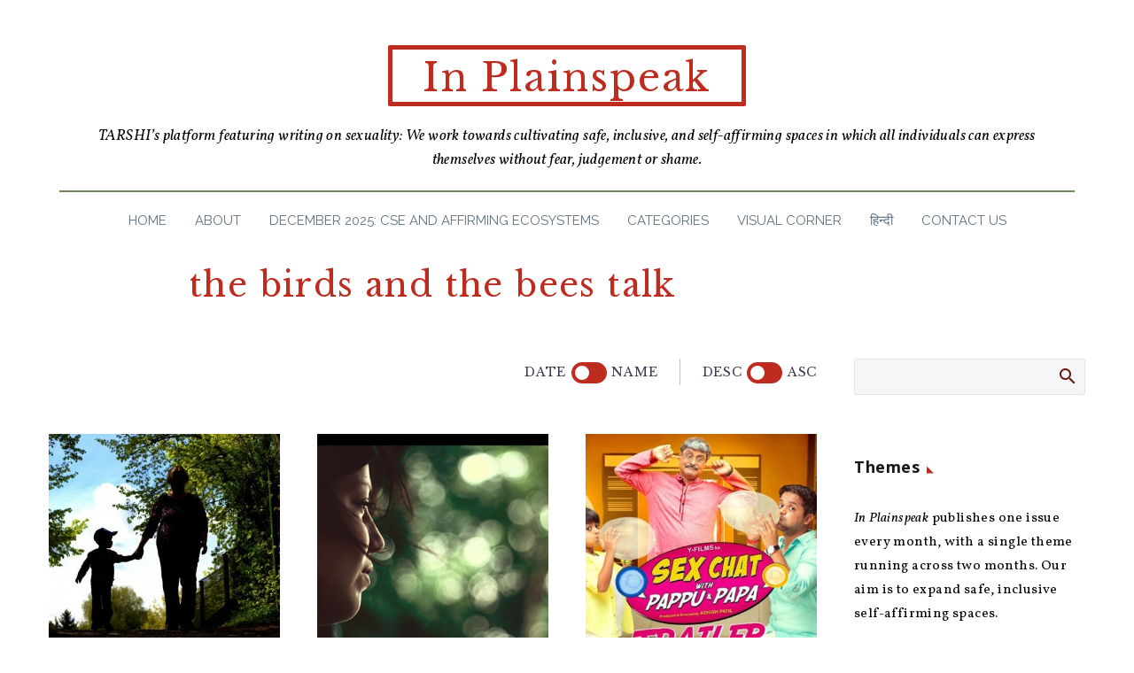

--- FILE ---
content_type: text/html; charset=UTF-8
request_url: https://www.tarshi.net/inplainspeak/tag/the-birds-and-the-bees-talk/
body_size: 27873
content:

<!DOCTYPE html>
<!--[if IE 7]>
<html class="ie ie7" lang="en-US" xmlns:og="https://ogp.me/ns#" xmlns:fb="https://ogp.me/ns/fb#">
<![endif]-->
<!--[if IE 8]>
<html class="ie ie8" lang="en-US" xmlns:og="https://ogp.me/ns#" xmlns:fb="https://ogp.me/ns/fb#">
<![endif]-->
<!--[if !(IE 7) | !(IE 8) ]><!-->
<html lang="en-US" xmlns:og="https://ogp.me/ns#" xmlns:fb="https://ogp.me/ns/fb#">
<!--<![endif]-->
<head>
	<meta charset="UTF-8">
	<meta name="viewport" content="width=device-width, initial-scale=1.0" />
	<link rel="profile" href="https://gmpg.org/xfn/11">
	<link rel="pingback" href="https://www.tarshi.net/inplainspeak/xmlrpc.php">
	<style>.tgpli-background-inited { background-image: none !important; }img[data-tgpli-image-inited] { display:none !important;visibility:hidden !important; }</style>		<script type="text/javascript">
			window.tgpLazyItemsOptions = {
				visibilityOffset: 300,
				desktopEnable: true,
				mobileEnable: false			};
			window.tgpQueue = {
				nodes: [],
				add: function(id, data) {
					data = data || {};
					if (window.tgpLazyItems !== undefined) {
						if (this.nodes.length > 0) {
							window.tgpLazyItems.addNodes(this.flushNodes());
						}
						window.tgpLazyItems.addNode({
							node: document.getElementById(id),
							data: data
						});
					} else {
						this.nodes.push({
							node: document.getElementById(id),
							data: data
						});
					}
				},
				flushNodes: function() {
					return this.nodes.splice(0, this.nodes.length);
				}
			};
		</script>
		<script type="text/javascript" async src="https://www.tarshi.net/inplainspeak/wp-content/themes/thegem/js/thegem-pagespeed-lazy-items.js"></script><meta name='robots' content='index, follow, max-image-preview:large, max-snippet:-1, max-video-preview:-1' />

	<!-- This site is optimized with the Yoast SEO plugin v20.13 - https://yoast.com/wordpress/plugins/seo/ -->
	<title>the birds and the bees talk Archives &bull; In Plainspeak</title>
	<link rel="canonical" href="https://www.tarshi.net/inplainspeak/tag/the-birds-and-the-bees-talk/" />
	<meta property="og:locale" content="en_US" />
	<meta property="og:type" content="article" />
	<meta property="og:title" content="the birds and the bees talk Archives &bull; In Plainspeak" />
	<meta property="og:url" content="https://www.tarshi.net/inplainspeak/tag/the-birds-and-the-bees-talk/" />
	<meta property="og:site_name" content="In Plainspeak" />
	<meta name="twitter:card" content="summary_large_image" />
	<meta name="twitter:site" content="@tarshingo" />
	<script type="application/ld+json" class="yoast-schema-graph">{"@context":"https://schema.org","@graph":[{"@type":"CollectionPage","@id":"https://www.tarshi.net/inplainspeak/tag/the-birds-and-the-bees-talk/","url":"https://www.tarshi.net/inplainspeak/tag/the-birds-and-the-bees-talk/","name":"the birds and the bees talk Archives &bull; In Plainspeak","isPartOf":{"@id":"https://www.tarshi.net/inplainspeak/#website"},"primaryImageOfPage":{"@id":"https://www.tarshi.net/inplainspeak/tag/the-birds-and-the-bees-talk/#primaryimage"},"image":{"@id":"https://www.tarshi.net/inplainspeak/tag/the-birds-and-the-bees-talk/#primaryimage"},"thumbnailUrl":"https://www.tarshi.net/inplainspeak/wp-content/uploads/2016/12/1.jpg","breadcrumb":{"@id":"https://www.tarshi.net/inplainspeak/tag/the-birds-and-the-bees-talk/#breadcrumb"},"inLanguage":"en-US"},{"@type":"ImageObject","inLanguage":"en-US","@id":"https://www.tarshi.net/inplainspeak/tag/the-birds-and-the-bees-talk/#primaryimage","url":"https://www.tarshi.net/inplainspeak/wp-content/uploads/2016/12/1.jpg","contentUrl":"https://www.tarshi.net/inplainspeak/wp-content/uploads/2016/12/1.jpg","width":550,"height":367,"caption":"Feminist Parenting: Talking About Gender and Sexuality"},{"@type":"BreadcrumbList","@id":"https://www.tarshi.net/inplainspeak/tag/the-birds-and-the-bees-talk/#breadcrumb","itemListElement":[{"@type":"ListItem","position":1,"name":"Home","item":"https://www.tarshi.net/inplainspeak/"},{"@type":"ListItem","position":2,"name":"the birds and the bees talk"}]},{"@type":"WebSite","@id":"https://www.tarshi.net/inplainspeak/#website","url":"https://www.tarshi.net/inplainspeak/","name":"In Plainspeak","description":"A digital magazine on sexuality, based in the Global South: We are working towards cultivating safe, inclusive, and self-affirming spaces in which all individuals can express themselves without fear, judgement or shame","potentialAction":[{"@type":"SearchAction","target":{"@type":"EntryPoint","urlTemplate":"https://www.tarshi.net/inplainspeak/?s={search_term_string}"},"query-input":"required name=search_term_string"}],"inLanguage":"en-US"}]}</script>
	<!-- / Yoast SEO plugin. -->


<link rel='dns-prefetch' href='//fonts.googleapis.com' />
<link rel="alternate" type="application/rss+xml" title="In Plainspeak &raquo; Feed" href="https://www.tarshi.net/inplainspeak/feed/" />
<link rel="alternate" type="application/rss+xml" title="In Plainspeak &raquo; Comments Feed" href="https://www.tarshi.net/inplainspeak/comments/feed/" />
<link rel="alternate" type="application/rss+xml" title="In Plainspeak &raquo; the birds and the bees talk Tag Feed" href="https://www.tarshi.net/inplainspeak/tag/the-birds-and-the-bees-talk/feed/" />
<script type="text/javascript">
window._wpemojiSettings = {"baseUrl":"https:\/\/s.w.org\/images\/core\/emoji\/14.0.0\/72x72\/","ext":".png","svgUrl":"https:\/\/s.w.org\/images\/core\/emoji\/14.0.0\/svg\/","svgExt":".svg","source":{"concatemoji":"https:\/\/www.tarshi.net\/inplainspeak\/wp-includes\/js\/wp-emoji-release.min.js?ver=6.2.8"}};
/*! This file is auto-generated */
!function(e,a,t){var n,r,o,i=a.createElement("canvas"),p=i.getContext&&i.getContext("2d");function s(e,t){p.clearRect(0,0,i.width,i.height),p.fillText(e,0,0);e=i.toDataURL();return p.clearRect(0,0,i.width,i.height),p.fillText(t,0,0),e===i.toDataURL()}function c(e){var t=a.createElement("script");t.src=e,t.defer=t.type="text/javascript",a.getElementsByTagName("head")[0].appendChild(t)}for(o=Array("flag","emoji"),t.supports={everything:!0,everythingExceptFlag:!0},r=0;r<o.length;r++)t.supports[o[r]]=function(e){if(p&&p.fillText)switch(p.textBaseline="top",p.font="600 32px Arial",e){case"flag":return s("\ud83c\udff3\ufe0f\u200d\u26a7\ufe0f","\ud83c\udff3\ufe0f\u200b\u26a7\ufe0f")?!1:!s("\ud83c\uddfa\ud83c\uddf3","\ud83c\uddfa\u200b\ud83c\uddf3")&&!s("\ud83c\udff4\udb40\udc67\udb40\udc62\udb40\udc65\udb40\udc6e\udb40\udc67\udb40\udc7f","\ud83c\udff4\u200b\udb40\udc67\u200b\udb40\udc62\u200b\udb40\udc65\u200b\udb40\udc6e\u200b\udb40\udc67\u200b\udb40\udc7f");case"emoji":return!s("\ud83e\udef1\ud83c\udffb\u200d\ud83e\udef2\ud83c\udfff","\ud83e\udef1\ud83c\udffb\u200b\ud83e\udef2\ud83c\udfff")}return!1}(o[r]),t.supports.everything=t.supports.everything&&t.supports[o[r]],"flag"!==o[r]&&(t.supports.everythingExceptFlag=t.supports.everythingExceptFlag&&t.supports[o[r]]);t.supports.everythingExceptFlag=t.supports.everythingExceptFlag&&!t.supports.flag,t.DOMReady=!1,t.readyCallback=function(){t.DOMReady=!0},t.supports.everything||(n=function(){t.readyCallback()},a.addEventListener?(a.addEventListener("DOMContentLoaded",n,!1),e.addEventListener("load",n,!1)):(e.attachEvent("onload",n),a.attachEvent("onreadystatechange",function(){"complete"===a.readyState&&t.readyCallback()})),(e=t.source||{}).concatemoji?c(e.concatemoji):e.wpemoji&&e.twemoji&&(c(e.twemoji),c(e.wpemoji)))}(window,document,window._wpemojiSettings);
</script>
<style type="text/css">
img.wp-smiley,
img.emoji {
	display: inline !important;
	border: none !important;
	box-shadow: none !important;
	height: 1em !important;
	width: 1em !important;
	margin: 0 0.07em !important;
	vertical-align: -0.1em !important;
	background: none !important;
	padding: 0 !important;
}
</style>
	<link rel='stylesheet' id='thegem-preloader-css' href='https://www.tarshi.net/inplainspeak/wp-content/themes/thegem/css/thegem-preloader.css?ver=5.10.5.1' type='text/css' media='all' />
<style id='thegem-preloader-inline-css' type='text/css'>

		body:not(.compose-mode) .gem-icon-style-gradient span,
		body:not(.compose-mode) .gem-icon .gem-icon-half-1,
		body:not(.compose-mode) .gem-icon .gem-icon-half-2 {
			opacity: 0 !important;
			}
</style>
<link rel='stylesheet' id='thegem-reset-css' href='https://www.tarshi.net/inplainspeak/wp-content/themes/thegem/css/thegem-reset.css?ver=5.10.5.1' type='text/css' media='all' />
<link rel='stylesheet' id='thegem-grid-css' href='https://www.tarshi.net/inplainspeak/wp-content/themes/thegem/css/thegem-grid.css?ver=5.10.5.1' type='text/css' media='all' />
<link rel='stylesheet' id='thegem-custom-header-css' href='https://www.tarshi.net/inplainspeak/wp-content/themes/thegem/css/thegem-custom-header.css?ver=5.10.5.1' type='text/css' media='all' />
<link rel='stylesheet' id='thegem-style-css' href='https://www.tarshi.net/inplainspeak/wp-content/themes/thegem/style.css?ver=6.2.8' type='text/css' media='all' />
<link rel='stylesheet' id='thegem-widgets-css' href='https://www.tarshi.net/inplainspeak/wp-content/themes/thegem/css/thegem-widgets.css?ver=5.10.5.1' type='text/css' media='all' />
<link rel='stylesheet' id='thegem-new-css-css' href='https://www.tarshi.net/inplainspeak/wp-content/themes/thegem/css/thegem-new-css.css?ver=5.10.5.1' type='text/css' media='all' />
<link rel='stylesheet' id='perevazka-css-css-css' href='https://www.tarshi.net/inplainspeak/wp-content/themes/thegem/css/thegem-perevazka-css.css?ver=5.10.5.1' type='text/css' media='all' />
<link rel='stylesheet' id='thegem-google-fonts-css' href='//fonts.googleapis.com/css?family=Vollkorn%3A400%2C500%2C600%2C700%2C800%2C900%2C400italic%2C500italic%2C600italic%2C700italic%2C800italic%2C900italic%7COpen+Sans%3A300%2C400%2C500%2C600%2C700%2C800%2C300italic%2C400italic%2C500italic%2C600italic%2C700italic%2C800italic%7CLibre+Baskerville%3A400%2C400italic%2C700%7CRaleway%3A100%2C200%2C300%2C400%2C500%2C600%2C700%2C800%2C900%2C100italic%2C200italic%2C300italic%2C400italic%2C500italic%2C600italic%2C700italic%2C800italic%2C900italic%7CSource+Sans+Pro%3A200%2C200italic%2C300%2C300italic%2C400%2C400italic%2C600%2C600italic%2C700%2C700italic%2C900%2C900italic%7CMontserrat%3A100%2C200%2C300%2C400%2C500%2C600%2C700%2C800%2C900%2C100italic%2C200italic%2C300italic%2C400italic%2C500italic%2C600italic%2C700italic%2C800italic%2C900italic&#038;subset=cyrillic%2Ccyrillic-ext%2Cgreek%2Clatin%2Clatin-ext%2Cvietnamese%2Cgreek-ext%2Chebrew%2Cmath%2Csymbols%2Cthai&#038;ver=6.2.8' type='text/css' media='all' />
<link rel='stylesheet' id='thegem-custom-css' href='https://www.tarshi.net/inplainspeak/wp-content/uploads/thegem/css/custom-rImupX2a.css?ver=5.10.5.1' type='text/css' media='all' />
<style id='thegem-custom-inline-css' type='text/css'>
.vc_custom_1664430496468{border-radius: 2px !important;}.vc_custom_1663766695330{margin-right: 30px !important;margin-left: 30px !important;padding-top: 20px !important;}.vc_custom_1736745220430{border-top-width: 5px !important;border-right-width: 5px !important;border-bottom-width: 5px !important;border-left-width: 5px !important;padding-top: 5px !important;border-left-color: #be2c20 !important;border-left-style: solid !important;border-right-color: #be2c20 !important;border-right-style: solid !important;border-top-color: #be2c20 !important;border-top-style: solid !important;border-bottom-color: #be2c20 !important;border-bottom-style: solid !important;border-radius: 2px !important;}.vc_custom_1663766695330{margin-right: 30px !important;margin-left: 30px !important;padding-top: 20px !important;}
.vc_custom_1663833577597{background-color: #000000 !important;}
body .breadcrumbs,body .breadcrumbs a,body .bc-devider:before {color: #FFFFFFFF;}body .breadcrumbs .current {	color: #E7FF89FF;	border-bottom: 3px solid #E7FF89FF;}body .breadcrumbs a:hover {	color: #E7FF89FF;}body .page-title-block .breadcrumbs-container{	text-align: center;}.page-breadcrumbs{	position: relative;	display: flex;	width: 100%;	align-items: center;	min-height: 70px;	z-index: 1;}.fullwidth-content > .page-breadcrumbs {	padding-left: 21px;	padding-right: 21px;}.page-breadcrumbs.page-breadcrumbs--left{	justify-content: flex-start;	text-align: left;}.page-breadcrumbs.page-breadcrumbs--center{	justify-content: center;	text-align: center;}.page-breadcrumbs.page-breadcrumbs--right{	justify-content: flex-end;	text-align: right;}.page-breadcrumbs ul{	display: flex;	flex-wrap: wrap;	padding: 0;	margin: 0;	list-style-type: none;}.page-breadcrumbs ul li{	position: relative;}.page-breadcrumbs ul li:not(:last-child){	padding-right: 20px;	margin-right: 5px;}.page-breadcrumbs ul li:not(:last-child):after{	font-family: 'thegem-icons';	content: '\e601';	position: absolute;	right: 0;	top: 50%;	transform: translateY(-50%);	line-height: 1;}.page-breadcrumbs ul li a,.page-breadcrumbs ul li:not(:last-child):after{	color: #99A9B5FF;}.page-breadcrumbs ul li{	color: #3C3950FF;}.page-breadcrumbs ul li a:hover{	color: #3C3950FF;}.block-content {padding-top: 25px;background-color: #ffffff;background-image: none;}.block-content:last-of-type {padding-bottom: 25px;}.gem-slideshow,.slideshow-preloader {background-color: #ffffff;}#top-area {	display: none;}:root {	--header-builder-light-color: #FFFFFF;}@media (max-width: 991px) {#page-title {}.page-title-inner, body .breadcrumbs{padding-left: 0px;padding-right: 0px;}.page-title-excerpt {margin-top: 15px;}#page-title .page-title-title {margin-top: 0px;}.block-content {padding-top: 25px;}.block-content:last-of-type {padding-bottom: 25px;}#top-area {	display: block;}}@media (max-width: 767px) {#page-title {}.page-title-inner,body .breadcrumbs{padding-left: 0px;padding-right: 0px;}.page-title-excerpt {margin-top: 15px;}#page-title .page-title-title {margin-top: 0px;}.block-content {padding-top: 10px;}.block-content:last-of-type {padding-bottom: 15px;}#top-area {	display: none;}}
</style>
<link rel='stylesheet' id='js_composer_front-css' href='https://www.tarshi.net/inplainspeak/wp-content/plugins/js_composer/assets/css/js_composer.min.css?ver=8.6.1' type='text/css' media='all' />
<link rel='stylesheet' id='thegem_js_composer_front-css' href='https://www.tarshi.net/inplainspeak/wp-content/themes/thegem/css/thegem-js_composer_columns.css?ver=5.10.5.1' type='text/css' media='all' />
<link rel='stylesheet' id='thegem-additional-blog-1-css' href='https://www.tarshi.net/inplainspeak/wp-content/themes/thegem/css/thegem-additional-blog-1.css?ver=5.10.5.1' type='text/css' media='all' />
<link rel='stylesheet' id='thegem-te-menu-css' href='https://www.tarshi.net/inplainspeak/wp-content/plugins/thegem-elements/inc/templates/elements/menu/css/menu.css?ver=6.2.8' type='text/css' media='all' />
<link rel='stylesheet' id='thegem-te-menu-default-css' href='https://www.tarshi.net/inplainspeak/wp-content/plugins/thegem-elements/inc/templates/elements/menu/css/menu-default.css?ver=6.2.8' type='text/css' media='all' />
<link rel='stylesheet' id='thegem-te-menu-mobile-default-css' href='https://www.tarshi.net/inplainspeak/wp-content/plugins/thegem-elements/inc/templates/elements/menu/css/menu-mobile-default.css?ver=6.2.8' type='text/css' media='all' />
<link rel='stylesheet' id='icons-thegem-header-css' href='https://www.tarshi.net/inplainspeak/wp-content/themes/thegem/css/icons-thegem-header.css?ver=5.10.5.1' type='text/css' media='all' />
<link rel='stylesheet' id='thegem-te-icon-css' href='https://www.tarshi.net/inplainspeak/wp-content/plugins/thegem-elements/inc/templates/elements/icon/css/icon.css?ver=6.2.8' type='text/css' media='all' />
<link rel='stylesheet' id='jquery-fancybox-css' href='https://www.tarshi.net/inplainspeak/wp-content/themes/thegem/js/fancyBox/jquery.fancybox.min.css?ver=5.10.5.1' type='text/css' media='all' />
<link rel='stylesheet' id='thegem-vc_elements-css' href='https://www.tarshi.net/inplainspeak/wp-content/themes/thegem/css/thegem-vc_elements.css?ver=5.10.5.1' type='text/css' media='all' />
<link rel='stylesheet' id='thegem-hovers-css' href='https://www.tarshi.net/inplainspeak/wp-content/themes/thegem/css/thegem-hovers.css?ver=5.10.5.1' type='text/css' media='all' />
<link rel='stylesheet' id='thegem-portfolio-css' href='https://www.tarshi.net/inplainspeak/wp-content/themes/thegem/css/thegem-portfolio.css?ver=5.10.5.1' type='text/css' media='all' />
<link rel='stylesheet' id='thegem-news-grid-css' href='https://www.tarshi.net/inplainspeak/wp-content/themes/thegem/css/thegem-news-grid.css?ver=5.10.5.1' type='text/css' media='all' />
<link rel='stylesheet' id='wp-block-library-css' href='https://www.tarshi.net/inplainspeak/wp-includes/css/dist/block-library/style.min.css?ver=6.2.8' type='text/css' media='all' />
<style id='pdfemb-pdf-embedder-viewer-style-inline-css' type='text/css'>
.wp-block-pdfemb-pdf-embedder-viewer{max-width:none}

</style>
<link rel='stylesheet' id='classic-theme-styles-css' href='https://www.tarshi.net/inplainspeak/wp-includes/css/classic-themes.min.css?ver=6.2.8' type='text/css' media='all' />
<style id='global-styles-inline-css' type='text/css'>
body{--wp--preset--color--black: #000000;--wp--preset--color--cyan-bluish-gray: #abb8c3;--wp--preset--color--white: #ffffff;--wp--preset--color--pale-pink: #f78da7;--wp--preset--color--vivid-red: #cf2e2e;--wp--preset--color--luminous-vivid-orange: #ff6900;--wp--preset--color--luminous-vivid-amber: #fcb900;--wp--preset--color--light-green-cyan: #7bdcb5;--wp--preset--color--vivid-green-cyan: #00d084;--wp--preset--color--pale-cyan-blue: #8ed1fc;--wp--preset--color--vivid-cyan-blue: #0693e3;--wp--preset--color--vivid-purple: #9b51e0;--wp--preset--gradient--vivid-cyan-blue-to-vivid-purple: linear-gradient(135deg,rgba(6,147,227,1) 0%,rgb(155,81,224) 100%);--wp--preset--gradient--light-green-cyan-to-vivid-green-cyan: linear-gradient(135deg,rgb(122,220,180) 0%,rgb(0,208,130) 100%);--wp--preset--gradient--luminous-vivid-amber-to-luminous-vivid-orange: linear-gradient(135deg,rgba(252,185,0,1) 0%,rgba(255,105,0,1) 100%);--wp--preset--gradient--luminous-vivid-orange-to-vivid-red: linear-gradient(135deg,rgba(255,105,0,1) 0%,rgb(207,46,46) 100%);--wp--preset--gradient--very-light-gray-to-cyan-bluish-gray: linear-gradient(135deg,rgb(238,238,238) 0%,rgb(169,184,195) 100%);--wp--preset--gradient--cool-to-warm-spectrum: linear-gradient(135deg,rgb(74,234,220) 0%,rgb(151,120,209) 20%,rgb(207,42,186) 40%,rgb(238,44,130) 60%,rgb(251,105,98) 80%,rgb(254,248,76) 100%);--wp--preset--gradient--blush-light-purple: linear-gradient(135deg,rgb(255,206,236) 0%,rgb(152,150,240) 100%);--wp--preset--gradient--blush-bordeaux: linear-gradient(135deg,rgb(254,205,165) 0%,rgb(254,45,45) 50%,rgb(107,0,62) 100%);--wp--preset--gradient--luminous-dusk: linear-gradient(135deg,rgb(255,203,112) 0%,rgb(199,81,192) 50%,rgb(65,88,208) 100%);--wp--preset--gradient--pale-ocean: linear-gradient(135deg,rgb(255,245,203) 0%,rgb(182,227,212) 50%,rgb(51,167,181) 100%);--wp--preset--gradient--electric-grass: linear-gradient(135deg,rgb(202,248,128) 0%,rgb(113,206,126) 100%);--wp--preset--gradient--midnight: linear-gradient(135deg,rgb(2,3,129) 0%,rgb(40,116,252) 100%);--wp--preset--duotone--dark-grayscale: url('#wp-duotone-dark-grayscale');--wp--preset--duotone--grayscale: url('#wp-duotone-grayscale');--wp--preset--duotone--purple-yellow: url('#wp-duotone-purple-yellow');--wp--preset--duotone--blue-red: url('#wp-duotone-blue-red');--wp--preset--duotone--midnight: url('#wp-duotone-midnight');--wp--preset--duotone--magenta-yellow: url('#wp-duotone-magenta-yellow');--wp--preset--duotone--purple-green: url('#wp-duotone-purple-green');--wp--preset--duotone--blue-orange: url('#wp-duotone-blue-orange');--wp--preset--font-size--small: 13px;--wp--preset--font-size--medium: 20px;--wp--preset--font-size--large: 36px;--wp--preset--font-size--x-large: 42px;--wp--preset--spacing--20: 0.44rem;--wp--preset--spacing--30: 0.67rem;--wp--preset--spacing--40: 1rem;--wp--preset--spacing--50: 1.5rem;--wp--preset--spacing--60: 2.25rem;--wp--preset--spacing--70: 3.38rem;--wp--preset--spacing--80: 5.06rem;--wp--preset--shadow--natural: 6px 6px 9px rgba(0, 0, 0, 0.2);--wp--preset--shadow--deep: 12px 12px 50px rgba(0, 0, 0, 0.4);--wp--preset--shadow--sharp: 6px 6px 0px rgba(0, 0, 0, 0.2);--wp--preset--shadow--outlined: 6px 6px 0px -3px rgba(255, 255, 255, 1), 6px 6px rgba(0, 0, 0, 1);--wp--preset--shadow--crisp: 6px 6px 0px rgba(0, 0, 0, 1);}:where(.is-layout-flex){gap: 0.5em;}body .is-layout-flow > .alignleft{float: left;margin-inline-start: 0;margin-inline-end: 2em;}body .is-layout-flow > .alignright{float: right;margin-inline-start: 2em;margin-inline-end: 0;}body .is-layout-flow > .aligncenter{margin-left: auto !important;margin-right: auto !important;}body .is-layout-constrained > .alignleft{float: left;margin-inline-start: 0;margin-inline-end: 2em;}body .is-layout-constrained > .alignright{float: right;margin-inline-start: 2em;margin-inline-end: 0;}body .is-layout-constrained > .aligncenter{margin-left: auto !important;margin-right: auto !important;}body .is-layout-constrained > :where(:not(.alignleft):not(.alignright):not(.alignfull)){max-width: var(--wp--style--global--content-size);margin-left: auto !important;margin-right: auto !important;}body .is-layout-constrained > .alignwide{max-width: var(--wp--style--global--wide-size);}body .is-layout-flex{display: flex;}body .is-layout-flex{flex-wrap: wrap;align-items: center;}body .is-layout-flex > *{margin: 0;}:where(.wp-block-columns.is-layout-flex){gap: 2em;}.has-black-color{color: var(--wp--preset--color--black) !important;}.has-cyan-bluish-gray-color{color: var(--wp--preset--color--cyan-bluish-gray) !important;}.has-white-color{color: var(--wp--preset--color--white) !important;}.has-pale-pink-color{color: var(--wp--preset--color--pale-pink) !important;}.has-vivid-red-color{color: var(--wp--preset--color--vivid-red) !important;}.has-luminous-vivid-orange-color{color: var(--wp--preset--color--luminous-vivid-orange) !important;}.has-luminous-vivid-amber-color{color: var(--wp--preset--color--luminous-vivid-amber) !important;}.has-light-green-cyan-color{color: var(--wp--preset--color--light-green-cyan) !important;}.has-vivid-green-cyan-color{color: var(--wp--preset--color--vivid-green-cyan) !important;}.has-pale-cyan-blue-color{color: var(--wp--preset--color--pale-cyan-blue) !important;}.has-vivid-cyan-blue-color{color: var(--wp--preset--color--vivid-cyan-blue) !important;}.has-vivid-purple-color{color: var(--wp--preset--color--vivid-purple) !important;}.has-black-background-color{background-color: var(--wp--preset--color--black) !important;}.has-cyan-bluish-gray-background-color{background-color: var(--wp--preset--color--cyan-bluish-gray) !important;}.has-white-background-color{background-color: var(--wp--preset--color--white) !important;}.has-pale-pink-background-color{background-color: var(--wp--preset--color--pale-pink) !important;}.has-vivid-red-background-color{background-color: var(--wp--preset--color--vivid-red) !important;}.has-luminous-vivid-orange-background-color{background-color: var(--wp--preset--color--luminous-vivid-orange) !important;}.has-luminous-vivid-amber-background-color{background-color: var(--wp--preset--color--luminous-vivid-amber) !important;}.has-light-green-cyan-background-color{background-color: var(--wp--preset--color--light-green-cyan) !important;}.has-vivid-green-cyan-background-color{background-color: var(--wp--preset--color--vivid-green-cyan) !important;}.has-pale-cyan-blue-background-color{background-color: var(--wp--preset--color--pale-cyan-blue) !important;}.has-vivid-cyan-blue-background-color{background-color: var(--wp--preset--color--vivid-cyan-blue) !important;}.has-vivid-purple-background-color{background-color: var(--wp--preset--color--vivid-purple) !important;}.has-black-border-color{border-color: var(--wp--preset--color--black) !important;}.has-cyan-bluish-gray-border-color{border-color: var(--wp--preset--color--cyan-bluish-gray) !important;}.has-white-border-color{border-color: var(--wp--preset--color--white) !important;}.has-pale-pink-border-color{border-color: var(--wp--preset--color--pale-pink) !important;}.has-vivid-red-border-color{border-color: var(--wp--preset--color--vivid-red) !important;}.has-luminous-vivid-orange-border-color{border-color: var(--wp--preset--color--luminous-vivid-orange) !important;}.has-luminous-vivid-amber-border-color{border-color: var(--wp--preset--color--luminous-vivid-amber) !important;}.has-light-green-cyan-border-color{border-color: var(--wp--preset--color--light-green-cyan) !important;}.has-vivid-green-cyan-border-color{border-color: var(--wp--preset--color--vivid-green-cyan) !important;}.has-pale-cyan-blue-border-color{border-color: var(--wp--preset--color--pale-cyan-blue) !important;}.has-vivid-cyan-blue-border-color{border-color: var(--wp--preset--color--vivid-cyan-blue) !important;}.has-vivid-purple-border-color{border-color: var(--wp--preset--color--vivid-purple) !important;}.has-vivid-cyan-blue-to-vivid-purple-gradient-background{background: var(--wp--preset--gradient--vivid-cyan-blue-to-vivid-purple) !important;}.has-light-green-cyan-to-vivid-green-cyan-gradient-background{background: var(--wp--preset--gradient--light-green-cyan-to-vivid-green-cyan) !important;}.has-luminous-vivid-amber-to-luminous-vivid-orange-gradient-background{background: var(--wp--preset--gradient--luminous-vivid-amber-to-luminous-vivid-orange) !important;}.has-luminous-vivid-orange-to-vivid-red-gradient-background{background: var(--wp--preset--gradient--luminous-vivid-orange-to-vivid-red) !important;}.has-very-light-gray-to-cyan-bluish-gray-gradient-background{background: var(--wp--preset--gradient--very-light-gray-to-cyan-bluish-gray) !important;}.has-cool-to-warm-spectrum-gradient-background{background: var(--wp--preset--gradient--cool-to-warm-spectrum) !important;}.has-blush-light-purple-gradient-background{background: var(--wp--preset--gradient--blush-light-purple) !important;}.has-blush-bordeaux-gradient-background{background: var(--wp--preset--gradient--blush-bordeaux) !important;}.has-luminous-dusk-gradient-background{background: var(--wp--preset--gradient--luminous-dusk) !important;}.has-pale-ocean-gradient-background{background: var(--wp--preset--gradient--pale-ocean) !important;}.has-electric-grass-gradient-background{background: var(--wp--preset--gradient--electric-grass) !important;}.has-midnight-gradient-background{background: var(--wp--preset--gradient--midnight) !important;}.has-small-font-size{font-size: var(--wp--preset--font-size--small) !important;}.has-medium-font-size{font-size: var(--wp--preset--font-size--medium) !important;}.has-large-font-size{font-size: var(--wp--preset--font-size--large) !important;}.has-x-large-font-size{font-size: var(--wp--preset--font-size--x-large) !important;}
.wp-block-navigation a:where(:not(.wp-element-button)){color: inherit;}
:where(.wp-block-columns.is-layout-flex){gap: 2em;}
.wp-block-pullquote{font-size: 1.5em;line-height: 1.6;}
</style>
<link rel='stylesheet' id='avatar-manager-css' href='https://www.tarshi.net/inplainspeak/wp-content/plugins/avatar-manager/assets/css/avatar-manager.min.css?ver=1.2.1' type='text/css' media='all' />
<link rel='stylesheet' id='mc4wp-form-themes-css' href='https://www.tarshi.net/inplainspeak/wp-content/plugins/mailchimp-for-wp/assets/css/form-themes.css?ver=4.10.6' type='text/css' media='all' />
<script type="text/javascript">function fullHeightRow() {
			var fullHeight,
				offsetTop,
				element = document.getElementsByClassName('vc_row-o-full-height')[0];
			if (element) {
				fullHeight = window.innerHeight;
				offsetTop = window.pageYOffset + element.getBoundingClientRect().top;
				if (offsetTop < fullHeight) {
					fullHeight = 100 - offsetTop / (fullHeight / 100);
					element.style.minHeight = fullHeight + 'vh'
				}
			}
		}</script><!--[if lt IE 9]>
<script type='text/javascript' src='https://www.tarshi.net/inplainspeak/wp-content/themes/thegem/js/html5.js?ver=5.10.5.1' id='html5-js'></script>
<![endif]-->
<script type='text/javascript' src='https://www.tarshi.net/inplainspeak/wp-includes/js/jquery/jquery.min.js?ver=3.6.4' id='jquery-core-js'></script>
<script type='text/javascript' src='https://www.tarshi.net/inplainspeak/wp-includes/js/jquery/jquery-migrate.min.js?ver=3.4.0' id='jquery-migrate-js'></script>
<script type='text/javascript' src='https://www.tarshi.net/inplainspeak/wp-content/plugins/avatar-manager/assets/js/avatar-manager.min.js?ver=1.2.1' id='avatar-manager-js'></script>
<script></script><link rel="https://api.w.org/" href="https://www.tarshi.net/inplainspeak/wp-json/" /><link rel="alternate" type="application/json" href="https://www.tarshi.net/inplainspeak/wp-json/wp/v2/tags/1767" /><link rel="EditURI" type="application/rsd+xml" title="RSD" href="https://www.tarshi.net/inplainspeak/xmlrpc.php?rsd" />
<link rel="wlwmanifest" type="application/wlwmanifest+xml" href="https://www.tarshi.net/inplainspeak/wp-includes/wlwmanifest.xml" />
<meta name="generator" content="WordPress 6.2.8" />
<meta name="generator" content="Powered by WPBakery Page Builder - drag and drop page builder for WordPress."/>
<link rel="icon" href="https://www.tarshi.net/inplainspeak/wp-content/uploads/2022/09/TARSHI-1.png" sizes="32x32" />
<link rel="icon" href="https://www.tarshi.net/inplainspeak/wp-content/uploads/2022/09/TARSHI-1.png" sizes="192x192" />
<link rel="apple-touch-icon" href="https://www.tarshi.net/inplainspeak/wp-content/uploads/2022/09/TARSHI-1.png" />
<meta name="msapplication-TileImage" content="https://www.tarshi.net/inplainspeak/wp-content/uploads/2022/09/TARSHI-1.png" />
<script>if(document.querySelector('[data-type="vc_custom-css"]')) {document.head.appendChild(document.querySelector('[data-type="vc_custom-css"]'));}</script><noscript><style> .wpb_animate_when_almost_visible { opacity: 1; }</style></noscript>	
<!-- Google tag (gtag.js) -->
<script async src="https://www.googletagmanager.com/gtag/js?id=G-26BZ39VMZB"></script>
<script>
  window.dataLayer = window.dataLayer || [];
  function gtag(){dataLayer.push(arguments);}
  gtag('js', new Date());

  gtag('config', 'G-26BZ39VMZB');
</script>	
</head>


<body class="archive tag tag-the-birds-and-the-bees-talk tag-1767 wpb-js-composer js-comp-ver-8.6.1 vc_responsive">
<svg xmlns="http://www.w3.org/2000/svg" viewBox="0 0 0 0" width="0" height="0" focusable="false" role="none" style="visibility: hidden; position: absolute; left: -9999px; overflow: hidden;" ><defs><filter id="wp-duotone-dark-grayscale"><feColorMatrix color-interpolation-filters="sRGB" type="matrix" values=" .299 .587 .114 0 0 .299 .587 .114 0 0 .299 .587 .114 0 0 .299 .587 .114 0 0 " /><feComponentTransfer color-interpolation-filters="sRGB" ><feFuncR type="table" tableValues="0 0.49803921568627" /><feFuncG type="table" tableValues="0 0.49803921568627" /><feFuncB type="table" tableValues="0 0.49803921568627" /><feFuncA type="table" tableValues="1 1" /></feComponentTransfer><feComposite in2="SourceGraphic" operator="in" /></filter></defs></svg><svg xmlns="http://www.w3.org/2000/svg" viewBox="0 0 0 0" width="0" height="0" focusable="false" role="none" style="visibility: hidden; position: absolute; left: -9999px; overflow: hidden;" ><defs><filter id="wp-duotone-grayscale"><feColorMatrix color-interpolation-filters="sRGB" type="matrix" values=" .299 .587 .114 0 0 .299 .587 .114 0 0 .299 .587 .114 0 0 .299 .587 .114 0 0 " /><feComponentTransfer color-interpolation-filters="sRGB" ><feFuncR type="table" tableValues="0 1" /><feFuncG type="table" tableValues="0 1" /><feFuncB type="table" tableValues="0 1" /><feFuncA type="table" tableValues="1 1" /></feComponentTransfer><feComposite in2="SourceGraphic" operator="in" /></filter></defs></svg><svg xmlns="http://www.w3.org/2000/svg" viewBox="0 0 0 0" width="0" height="0" focusable="false" role="none" style="visibility: hidden; position: absolute; left: -9999px; overflow: hidden;" ><defs><filter id="wp-duotone-purple-yellow"><feColorMatrix color-interpolation-filters="sRGB" type="matrix" values=" .299 .587 .114 0 0 .299 .587 .114 0 0 .299 .587 .114 0 0 .299 .587 .114 0 0 " /><feComponentTransfer color-interpolation-filters="sRGB" ><feFuncR type="table" tableValues="0.54901960784314 0.98823529411765" /><feFuncG type="table" tableValues="0 1" /><feFuncB type="table" tableValues="0.71764705882353 0.25490196078431" /><feFuncA type="table" tableValues="1 1" /></feComponentTransfer><feComposite in2="SourceGraphic" operator="in" /></filter></defs></svg><svg xmlns="http://www.w3.org/2000/svg" viewBox="0 0 0 0" width="0" height="0" focusable="false" role="none" style="visibility: hidden; position: absolute; left: -9999px; overflow: hidden;" ><defs><filter id="wp-duotone-blue-red"><feColorMatrix color-interpolation-filters="sRGB" type="matrix" values=" .299 .587 .114 0 0 .299 .587 .114 0 0 .299 .587 .114 0 0 .299 .587 .114 0 0 " /><feComponentTransfer color-interpolation-filters="sRGB" ><feFuncR type="table" tableValues="0 1" /><feFuncG type="table" tableValues="0 0.27843137254902" /><feFuncB type="table" tableValues="0.5921568627451 0.27843137254902" /><feFuncA type="table" tableValues="1 1" /></feComponentTransfer><feComposite in2="SourceGraphic" operator="in" /></filter></defs></svg><svg xmlns="http://www.w3.org/2000/svg" viewBox="0 0 0 0" width="0" height="0" focusable="false" role="none" style="visibility: hidden; position: absolute; left: -9999px; overflow: hidden;" ><defs><filter id="wp-duotone-midnight"><feColorMatrix color-interpolation-filters="sRGB" type="matrix" values=" .299 .587 .114 0 0 .299 .587 .114 0 0 .299 .587 .114 0 0 .299 .587 .114 0 0 " /><feComponentTransfer color-interpolation-filters="sRGB" ><feFuncR type="table" tableValues="0 0" /><feFuncG type="table" tableValues="0 0.64705882352941" /><feFuncB type="table" tableValues="0 1" /><feFuncA type="table" tableValues="1 1" /></feComponentTransfer><feComposite in2="SourceGraphic" operator="in" /></filter></defs></svg><svg xmlns="http://www.w3.org/2000/svg" viewBox="0 0 0 0" width="0" height="0" focusable="false" role="none" style="visibility: hidden; position: absolute; left: -9999px; overflow: hidden;" ><defs><filter id="wp-duotone-magenta-yellow"><feColorMatrix color-interpolation-filters="sRGB" type="matrix" values=" .299 .587 .114 0 0 .299 .587 .114 0 0 .299 .587 .114 0 0 .299 .587 .114 0 0 " /><feComponentTransfer color-interpolation-filters="sRGB" ><feFuncR type="table" tableValues="0.78039215686275 1" /><feFuncG type="table" tableValues="0 0.94901960784314" /><feFuncB type="table" tableValues="0.35294117647059 0.47058823529412" /><feFuncA type="table" tableValues="1 1" /></feComponentTransfer><feComposite in2="SourceGraphic" operator="in" /></filter></defs></svg><svg xmlns="http://www.w3.org/2000/svg" viewBox="0 0 0 0" width="0" height="0" focusable="false" role="none" style="visibility: hidden; position: absolute; left: -9999px; overflow: hidden;" ><defs><filter id="wp-duotone-purple-green"><feColorMatrix color-interpolation-filters="sRGB" type="matrix" values=" .299 .587 .114 0 0 .299 .587 .114 0 0 .299 .587 .114 0 0 .299 .587 .114 0 0 " /><feComponentTransfer color-interpolation-filters="sRGB" ><feFuncR type="table" tableValues="0.65098039215686 0.40392156862745" /><feFuncG type="table" tableValues="0 1" /><feFuncB type="table" tableValues="0.44705882352941 0.4" /><feFuncA type="table" tableValues="1 1" /></feComponentTransfer><feComposite in2="SourceGraphic" operator="in" /></filter></defs></svg><svg xmlns="http://www.w3.org/2000/svg" viewBox="0 0 0 0" width="0" height="0" focusable="false" role="none" style="visibility: hidden; position: absolute; left: -9999px; overflow: hidden;" ><defs><filter id="wp-duotone-blue-orange"><feColorMatrix color-interpolation-filters="sRGB" type="matrix" values=" .299 .587 .114 0 0 .299 .587 .114 0 0 .299 .587 .114 0 0 .299 .587 .114 0 0 " /><feComponentTransfer color-interpolation-filters="sRGB" ><feFuncR type="table" tableValues="0.098039215686275 1" /><feFuncG type="table" tableValues="0 0.66274509803922" /><feFuncB type="table" tableValues="0.84705882352941 0.41960784313725" /><feFuncA type="table" tableValues="1 1" /></feComponentTransfer><feComposite in2="SourceGraphic" operator="in" /></filter></defs></svg>
	<script type="text/javascript">
		var gemSettings = {"isTouch":"","forcedLasyDisabled":"","tabletPortrait":"1","tabletLandscape":"","topAreaMobileDisable":"","parallaxDisabled":"","fillTopArea":"","themePath":"https:\/\/www.tarshi.net\/inplainspeak\/wp-content\/themes\/thegem","rootUrl":"https:\/\/www.tarshi.net\/inplainspeak","mobileEffectsEnabled":"","isRTL":""};
		(function() {
    function isTouchDevice() {
        return (('ontouchstart' in window) ||
            (navigator.MaxTouchPoints > 0) ||
            (navigator.msMaxTouchPoints > 0));
    }

    window.gemSettings.isTouch = isTouchDevice();

    function userAgentDetection() {
        var ua = navigator.userAgent.toLowerCase(),
        platform = navigator.platform.toLowerCase(),
        UA = ua.match(/(opera|ie|firefox|chrome|version)[\s\/:]([\w\d\.]+)?.*?(safari|version[\s\/:]([\w\d\.]+)|$)/) || [null, 'unknown', 0],
        mode = UA[1] == 'ie' && document.documentMode;

        window.gemBrowser = {
            name: (UA[1] == 'version') ? UA[3] : UA[1],
            version: UA[2],
            platform: {
                name: ua.match(/ip(?:ad|od|hone)/) ? 'ios' : (ua.match(/(?:webos|android)/) || platform.match(/mac|win|linux/) || ['other'])[0]
                }
        };
            }

    window.updateGemClientSize = function() {
        if (window.gemOptions == null || window.gemOptions == undefined) {
            window.gemOptions = {
                first: false,
                clientWidth: 0,
                clientHeight: 0,
                innerWidth: -1
            };
        }

        window.gemOptions.clientWidth = window.innerWidth || document.documentElement.clientWidth;
        if (document.body != null && !window.gemOptions.clientWidth) {
            window.gemOptions.clientWidth = document.body.clientWidth;
        }

        window.gemOptions.clientHeight = window.innerHeight || document.documentElement.clientHeight;
        if (document.body != null && !window.gemOptions.clientHeight) {
            window.gemOptions.clientHeight = document.body.clientHeight;
        }
    };

    window.updateGemInnerSize = function(width) {
        window.gemOptions.innerWidth = width != undefined ? width : (document.body != null ? document.body.clientWidth : 0);
    };

    userAgentDetection();
    window.updateGemClientSize(true);

    window.gemSettings.lasyDisabled = window.gemSettings.forcedLasyDisabled || (!window.gemSettings.mobileEffectsEnabled && (window.gemSettings.isTouch || window.gemOptions.clientWidth <= 800));
})();
		(function() {
    if (window.gemBrowser.name == 'safari') {
        try {
            var safariVersion = parseInt(window.gemBrowser.version);
        } catch(e) {
            var safariVersion = 0;
        }
        if (safariVersion >= 9) {
            window.gemSettings.parallaxDisabled = true;
            window.gemSettings.fillTopArea = true;
        }
    }
})();
		(function() {
    var fullwithData = {
        page: null,
        pageWidth: 0,
        pageOffset: {},
        fixVcRow: true,
        pagePaddingLeft: 0
    };

    function updateFullwidthData() {
        fullwithData.pageOffset = fullwithData.page.getBoundingClientRect();
        fullwithData.pageWidth = parseFloat(fullwithData.pageOffset.width);
        fullwithData.pagePaddingLeft = 0;

        if (fullwithData.page.className.indexOf('vertical-header') != -1) {
            fullwithData.pagePaddingLeft = 45;
            if (fullwithData.pageWidth >= 1600) {
                fullwithData.pagePaddingLeft = 360;
            }
            if (fullwithData.pageWidth < 980) {
                fullwithData.pagePaddingLeft = 0;
            }
        }
    }

    function gem_fix_fullwidth_position(element) {
        if (element == null) {
            return false;
        }

        if (fullwithData.page == null) {
            fullwithData.page = document.getElementById('page');
            updateFullwidthData();
        }

        /*if (fullwithData.pageWidth < 1170) {
            return false;
        }*/

        if (!fullwithData.fixVcRow) {
            return false;
        }

        if (element.previousElementSibling != null && element.previousElementSibling != undefined && element.previousElementSibling.className.indexOf('fullwidth-block') == -1) {
            var elementParentViewportOffset = element.previousElementSibling.getBoundingClientRect();
        } else {
            var elementParentViewportOffset = element.parentNode.getBoundingClientRect();
        }

        /*if (elementParentViewportOffset.top > window.gemOptions.clientHeight) {
            fullwithData.fixVcRow = false;
            return false;
        }*/

        if (element.className.indexOf('vc_row') != -1) {
            var elementMarginLeft = -21;
            var elementMarginRight = -21;
        } else {
            var elementMarginLeft = 0;
            var elementMarginRight = 0;
        }

        var offset = parseInt(fullwithData.pageOffset.left + 0.5) - parseInt((elementParentViewportOffset.left < 0 ? 0 : elementParentViewportOffset.left) + 0.5) - elementMarginLeft + fullwithData.pagePaddingLeft;
        var offsetKey = window.gemSettings.isRTL ? 'right' : 'left';

        element.style.position = 'relative';
        element.style[offsetKey] = offset + 'px';
        element.style.width = fullwithData.pageWidth - fullwithData.pagePaddingLeft + 'px';

        if (element.className.indexOf('vc_row') == -1) {
            element.setAttribute('data-fullwidth-updated', 1);
        }

        if (element.className.indexOf('vc_row') != -1 && element.className.indexOf('vc_section') == -1 && !element.hasAttribute('data-vc-stretch-content')) {
            var el_full = element.parentNode.querySelector('.vc_row-full-width-before');
            var padding = -1 * offset;
            0 > padding && (padding = 0);
            var paddingRight = fullwithData.pageWidth - padding - el_full.offsetWidth + elementMarginLeft + elementMarginRight;
            0 > paddingRight && (paddingRight = 0);
            element.style.paddingLeft = padding + 'px';
            element.style.paddingRight = paddingRight + 'px';
        }
    }

    window.gem_fix_fullwidth_position = gem_fix_fullwidth_position;

    document.addEventListener('DOMContentLoaded', function() {
        var classes = [];

        if (window.gemSettings.isTouch) {
            document.body.classList.add('thegem-touch');
        }

        if (window.gemSettings.lasyDisabled && !window.gemSettings.forcedLasyDisabled) {
            document.body.classList.add('thegem-effects-disabled');
        }
    });

    if (window.gemSettings.parallaxDisabled) {
        var head  = document.getElementsByTagName('head')[0],
            link  = document.createElement('style');
        link.rel  = 'stylesheet';
        link.type = 'text/css';
        link.innerHTML = ".fullwidth-block.fullwidth-block-parallax-fixed .fullwidth-block-background { background-attachment: scroll !important; }";
        head.appendChild(link);
    }
})();

(function() {
    setTimeout(function() {
        var preloader = document.getElementById('page-preloader');
        if (preloader != null && preloader != undefined) {
            preloader.className += ' preloader-loaded';
        }
    }, window.pagePreloaderHideTime || 1000);
})();
	</script>
	


<div id="page" class="layout-fullwidth header-style-3">

			<a href="#page" class="scroll-top-button">Scroll Top</a>
	
	
	<header id="site-header" class="site-header header-sticky">
	<div class="header-wrapper"><div class="header-background">
		<div class="fullwidth-content">
			<div class="thegem-template-wrapper thegem-template-header thegem-template-23660">
									<div class="wpb-content-wrapper"><div class="container"><div id="vc_row-694f50cdbaba9" class="vc_row wpb_row vc_row-fluid thegem-custom-694f50cdbab95341 vc_row-o-equal-height vc_row-o-content-middle vc_row-flex"><div class="wpb_column vc_column_container vc_col-sm-4 vc_col-xs-12 thegem-custom-694f50cdc4631910" ><div class="vc_column-inner thegem-custom-inner-694f50cdc4635 "><style>
.thegem-template-wrapper .wpb_wrapper.thegem-custom-694f50cdc4631910{display: flex !important;height: 100%;}.thegem-template-wrapper .wpb_wrapper.thegem-custom-694f50cdc4631910{flex-direction: row !important;}.thegem-template-wrapper .wpb_wrapper.thegem-custom-694f50cdc4631910{flex-wrap: wrap !important;}.thegem-template-wrapper .wpb_wrapper.thegem-custom-694f50cdc4631910{align-items: center !important;}.thegem-template-wrapper .wpb_wrapper.thegem-custom-694f50cdc4631910{justify-content: flex-start !important;}</style><div class="wpb_wrapper thegem-custom-694f50cdc4631910"></div></div></div><div class="wpb_column vc_column_container vc_col-sm-4 vc_col-xs-12 thegem-custom-694f50cdc48459122 vc_col-has-fill" ><div class="vc_column-inner thegem-custom-inner-694f50cdc4847 vc_custom_1664430496468"><style>
.thegem-template-wrapper .wpb_wrapper.thegem-custom-694f50cdc48459122{display: flex !important;height: 100%;}.thegem-template-wrapper .wpb_wrapper.thegem-custom-694f50cdc48459122{flex-direction: row !important;}.thegem-template-wrapper .wpb_wrapper.thegem-custom-694f50cdc48459122{flex-wrap: wrap !important;}.thegem-template-wrapper .wpb_wrapper.thegem-custom-694f50cdc48459122{align-items: center !important;}.thegem-template-wrapper .wpb_wrapper.thegem-custom-694f50cdc48459122{justify-content: center !important;}</style><div class="wpb_wrapper thegem-custom-694f50cdc48459122">
	
		<div class="wpb_text_column wpb_content_element  thegem-vc-text thegem-custom-694f50cdc4a892916"  >
			<div class="wpb_wrapper">
				
			</div>
			<style>@media screen and (max-width: 1023px) {.thegem-vc-text.thegem-custom-694f50cdc4a892916{display: block!important;}}@media screen and (max-width: 767px) {.thegem-vc-text.thegem-custom-694f50cdc4a892916{display: block!important;}}@media screen and (max-width: 1023px) {.thegem-vc-text.thegem-custom-694f50cdc4a892916{position: relative !important;}}@media screen and (max-width: 767px) {.thegem-vc-text.thegem-custom-694f50cdc4a892916{position: relative !important;}}</style>
		</div>
	
</div></div></div><div class="wpb_column vc_column_container vc_col-sm-4 vc_col-xs-12 thegem-custom-694f50cdc4cb11868" ><div class="vc_column-inner thegem-custom-inner-694f50cdc4cb3 "><style>
.thegem-template-wrapper .wpb_wrapper.thegem-custom-694f50cdc4cb11868{display: flex !important;height: 100%;}.thegem-template-wrapper .wpb_wrapper.thegem-custom-694f50cdc4cb11868{flex-direction: row !important;}.thegem-template-wrapper .wpb_wrapper.thegem-custom-694f50cdc4cb11868{flex-wrap: wrap !important;}.thegem-template-wrapper .wpb_wrapper.thegem-custom-694f50cdc4cb11868{align-items: center !important;}.thegem-template-wrapper .wpb_wrapper.thegem-custom-694f50cdc4cb11868{justify-content: flex-start !important;}</style><div class="wpb_wrapper thegem-custom-694f50cdc4cb11868"></div></div></div><div class="wpb_column vc_column_container vc_col-sm-12 vc_col-xs-12 thegem-custom-694f50cdc4e7c82" ><div class="vc_column-inner thegem-custom-inner-694f50cdc4e7e vc_custom_1663766695330"><style>
.thegem-template-wrapper .wpb_wrapper.thegem-custom-694f50cdc4e7c82{display: flex !important;height: 100%;}.thegem-template-wrapper .wpb_wrapper.thegem-custom-694f50cdc4e7c82{flex-direction: row !important;}.thegem-template-wrapper .wpb_wrapper.thegem-custom-694f50cdc4e7c82{flex-wrap: wrap !important;}.thegem-template-wrapper .wpb_wrapper.thegem-custom-694f50cdc4e7c82{align-items: center !important;}.thegem-template-wrapper .wpb_wrapper.thegem-custom-694f50cdc4e7c82{justify-content: flex-start !important;}</style><div class="wpb_wrapper thegem-custom-694f50cdc4e7c82"></div></div></div></div></div><div class="container"><div id="vc_row-694f50cdc518e" class="vc_row wpb_row vc_row-fluid thegem-custom-694f50cdc517f4022 vc_row-o-equal-height vc_row-o-content-middle vc_row-flex"><div class="wpb_column vc_column_container vc_col-sm-4 vc_col-xs-12 thegem-custom-694f50cdc53e18702" ><div class="vc_column-inner thegem-custom-inner-694f50cdc53e3 "><style>
.thegem-template-wrapper .wpb_wrapper.thegem-custom-694f50cdc53e18702{display: flex !important;height: 100%;}.thegem-template-wrapper .wpb_wrapper.thegem-custom-694f50cdc53e18702{flex-direction: row !important;}.thegem-template-wrapper .wpb_wrapper.thegem-custom-694f50cdc53e18702{flex-wrap: wrap !important;}.thegem-template-wrapper .wpb_wrapper.thegem-custom-694f50cdc53e18702{align-items: center !important;}.thegem-template-wrapper .wpb_wrapper.thegem-custom-694f50cdc53e18702{justify-content: flex-start !important;}</style><div class="wpb_wrapper thegem-custom-694f50cdc53e18702"></div></div></div><div class="wpb_column vc_column_container vc_col-sm-4 vc_col-xs-12 thegem-custom-694f50cdc55b73300 vc_col-has-fill" ><div class="vc_column-inner thegem-custom-inner-694f50cdc55b9 vc_custom_1736745220430"><style>
.thegem-template-wrapper .wpb_wrapper.thegem-custom-694f50cdc55b73300{display: flex !important;height: 100%;}.thegem-template-wrapper .wpb_wrapper.thegem-custom-694f50cdc55b73300{flex-direction: row !important;}.thegem-template-wrapper .wpb_wrapper.thegem-custom-694f50cdc55b73300{flex-wrap: wrap !important;}.thegem-template-wrapper .wpb_wrapper.thegem-custom-694f50cdc55b73300{align-items: center !important;}.thegem-template-wrapper .wpb_wrapper.thegem-custom-694f50cdc55b73300{justify-content: center !important;}</style><div class="wpb_wrapper thegem-custom-694f50cdc55b73300">
	
		<div class="wpb_text_column wpb_content_element  thegem-vc-text thegem-custom-694f50cdc57697819"  >
			<div class="wpb_wrapper">
				<h2 style="text-align: center;"><a href="https://www.tarshi.net/inplainspeak/">In Plainspeak</a></h2>

			</div>
			<style>@media screen and (max-width: 1023px) {.thegem-vc-text.thegem-custom-694f50cdc57697819{display: block!important;}}@media screen and (max-width: 767px) {.thegem-vc-text.thegem-custom-694f50cdc57697819{display: block!important;}}@media screen and (max-width: 1023px) {.thegem-vc-text.thegem-custom-694f50cdc57697819{position: relative !important;}}@media screen and (max-width: 767px) {.thegem-vc-text.thegem-custom-694f50cdc57697819{position: relative !important;}}</style>
		</div>
	
</div></div></div><div class="wpb_column vc_column_container vc_col-sm-4 vc_col-xs-12 thegem-custom-694f50cdc59b63925" ><div class="vc_column-inner thegem-custom-inner-694f50cdc59b9 "><style>
.thegem-template-wrapper .wpb_wrapper.thegem-custom-694f50cdc59b63925{display: flex !important;height: 100%;}.thegem-template-wrapper .wpb_wrapper.thegem-custom-694f50cdc59b63925{flex-direction: row !important;}.thegem-template-wrapper .wpb_wrapper.thegem-custom-694f50cdc59b63925{flex-wrap: wrap !important;}.thegem-template-wrapper .wpb_wrapper.thegem-custom-694f50cdc59b63925{align-items: center !important;}.thegem-template-wrapper .wpb_wrapper.thegem-custom-694f50cdc59b63925{justify-content: flex-start !important;}</style><div class="wpb_wrapper thegem-custom-694f50cdc59b63925"></div></div></div><div class="wpb_column vc_column_container vc_col-sm-12 vc_col-xs-12 thegem-custom-694f50cdc5b846154" ><div class="vc_column-inner thegem-custom-inner-694f50cdc5b86 vc_custom_1663766695330"><style>
.thegem-template-wrapper .wpb_wrapper.thegem-custom-694f50cdc5b846154{display: flex !important;height: 100%;}.thegem-template-wrapper .wpb_wrapper.thegem-custom-694f50cdc5b846154{flex-direction: row !important;}.thegem-template-wrapper .wpb_wrapper.thegem-custom-694f50cdc5b846154{flex-wrap: wrap !important;}.thegem-template-wrapper .wpb_wrapper.thegem-custom-694f50cdc5b846154{align-items: center !important;}.thegem-template-wrapper .wpb_wrapper.thegem-custom-694f50cdc5b846154{justify-content: flex-start !important;}</style><div class="wpb_wrapper thegem-custom-694f50cdc5b846154">
	
		<div class="wpb_text_column wpb_content_element  thegem-vc-text thegem-custom-694f50cdc5d305142"  >
			<div class="wpb_wrapper">
				<div class="wpb_column vc_column_container vc_col-sm-12 vc_col-xs-12 thegem-custom-62e92cb13f6659224">
<div class="vc_column-inner thegem-custom-inner-62e92cb13f667 ">
<div class="wpb_wrapper thegem-custom-62e92cb13f6659224">
<div class="thegem-te-heading thegem-custom-62e92cb13fd378472">
<div id="thegem-heading-62e92cb13fd01" class="thegem-heading" style="text-align: center;">
<p><em>TARSHI’s&nbsp;platform featuring writing&nbsp;on sexuality: We work towards cultivating safe, inclusive, and self-affirming spaces in which all individuals can express themselves without fear, judgement or shame.</em></p>
</div>
</div>
</div>
</div>
</div>

			</div>
			<style>@media screen and (max-width: 1023px) {.thegem-vc-text.thegem-custom-694f50cdc5d305142{display: block!important;}}@media screen and (max-width: 767px) {.thegem-vc-text.thegem-custom-694f50cdc5d305142{display: block!important;}}@media screen and (max-width: 1023px) {.thegem-vc-text.thegem-custom-694f50cdc5d305142{position: relative !important;}}@media screen and (max-width: 767px) {.thegem-vc-text.thegem-custom-694f50cdc5d305142{position: relative !important;}}</style>
		</div>
	
</div></div></div></div></div><div class="vc_row-full-width-before"></div><div id="vc_row-694f50cdc6042" data-vc-full-width="true" data-vc-full-width-init="false" class="vc_row wpb_row vc_row-fluid thegem-custom-694f50cdc60343279 vc_row-o-equal-height vc_row-o-content-middle vc_row-flex"><div class="container"><div class="wpb_column vc_column_container vc_col-sm-12 vc_col-xs-12 thegem-custom-694f50cdc62708504" ><div class="vc_column-inner thegem-custom-inner-694f50cdc6272 "><style>
.thegem-template-wrapper .wpb_wrapper.thegem-custom-694f50cdc62708504{display: flex !important;height: 100%;}.thegem-template-wrapper .wpb_wrapper.thegem-custom-694f50cdc62708504{flex-direction: row !important;}.thegem-template-wrapper .wpb_wrapper.thegem-custom-694f50cdc62708504{flex-wrap: nowrap !important;}.thegem-template-wrapper .wpb_wrapper.thegem-custom-694f50cdc62708504{align-items: center !important;}.thegem-template-wrapper .wpb_wrapper.thegem-custom-694f50cdc62708504{justify-content: flex-start !important;}</style><div class="wpb_wrapper thegem-custom-694f50cdc62708504"><div class="vc_separator wpb_content_element vc_separator_align_center vc_sep_width_100 vc_sep_border_width_2 vc_sep_pos_align_center vc_separator_no_text  wpb_content_element"><span class="vc_sep_holder vc_sep_holder_l"><span  style="border-color:#6b855a;" class="vc_sep_line"></span></span><span class="vc_sep_holder vc_sep_holder_r"><span  style="border-color:#6b855a;" class="vc_sep_line"></span></span>
</div></div></div></div></div></div><div class="vc_row-full-width vc_clearfix"></div><div class="vc_row-full-width-before"></div><div id="vc_row-694f50cdc6f9b" data-vc-full-width="true" data-vc-full-width-init="false" class="vc_row wpb_row vc_row-fluid thegem-custom-694f50cdc6f8c2075 vc_row-o-equal-height vc_row-o-content-middle vc_row-flex"><div class="container"><div class="wpb_column vc_column_container vc_col-sm-12 vc_col-xs-12 thegem-custom-694f50cdc71c62591" ><div class="vc_column-inner thegem-custom-inner-694f50cdc71c8 "><style>
.thegem-template-wrapper .wpb_wrapper.thegem-custom-694f50cdc71c62591{display: flex !important;height: 100%;}.thegem-template-wrapper .wpb_wrapper.thegem-custom-694f50cdc71c62591{flex-direction: row !important;}.thegem-template-wrapper .wpb_wrapper.thegem-custom-694f50cdc71c62591{flex-wrap: nowrap !important;}.thegem-template-wrapper .wpb_wrapper.thegem-custom-694f50cdc71c62591{align-items: center !important;}.thegem-template-wrapper .wpb_wrapper.thegem-custom-694f50cdc71c62591{justify-content: center !important;}</style><div class="wpb_wrapper thegem-custom-694f50cdc71c62591"><style>@media screen and (max-width: 1023px) {.thegem-te-menu.thegem-custom-694f50cdc72b628{display: block!important;}}@media screen and (max-width: 767px) {.thegem-te-menu.thegem-custom-694f50cdc72b628{display: block!important;}}@media screen and (max-width: 1023px) {.thegem-te-menu.thegem-custom-694f50cdc72b628{position: relative !important;}}@media screen and (max-width: 767px) {.thegem-te-menu.thegem-custom-694f50cdc72b628{position: relative !important;}}.thegem-te-menu.thegem-custom-694f50cdc72b628{margin: 0;}.thegem-te-menu.thegem-custom-694f50cdc72b628{align-self: center;}.thegem-te-menu.thegem-custom-694f50cdc72b628{padding-left: 5px !important;}@media screen and (max-width: 1023px) {.thegem-te-menu.thegem-custom-694f50cdc72b628{padding-left: 5px !important;}}@media screen and (max-width: 767px) {.thegem-te-menu.thegem-custom-694f50cdc72b628{padding-left: 5px !important;}}.thegem-te-menu.thegem-custom-694f50cdc72b628{padding-right: 5px !important;}@media screen and (max-width: 1023px) {.thegem-te-menu.thegem-custom-694f50cdc72b628{padding-right: 5px !important;}}@media screen and (max-width: 767px) {.thegem-te-menu.thegem-custom-694f50cdc72b628{padding-right: 5px !important;}}.thegem-te-menu.thegem-custom-694f50cdc72b628{width: fit-content; min-height: auto !important;}.thegem-te-menu.thegem-custom-694f50cdc72b628{width: fit-content !important;}.thegem-te-menu.thegem-custom-694f50cdc72b628 .thegem-te-menu {width: fit-content !important;}@media screen and (max-width: 1212px) {.thegem-te-menu.thegem-custom-694f50cdc72b628{width: fit-content !important; }}@media screen and (max-width: 1212px) {.thegem-te-menu.thegem-custom-694f50cdc72b628 .thegem-te-menu {width: fit-content !important; }}@media screen and (max-width: 979px) {.thegem-te-menu.thegem-custom-694f50cdc72b628{width: fit-content !important; }}@media screen and (max-width: 979px) {.thegem-te-menu.thegem-custom-694f50cdc72b628 .thegem-te-menu {width: fit-content !important; }}@media screen and (max-width: 767px) {.thegem-te-menu.thegem-custom-694f50cdc72b628{width: fit-content !important; }}@media screen and (max-width: 767px) {.thegem-te-menu.thegem-custom-694f50cdc72b628 .thegem-te-menu {width: fit-content !important; }}.thegem-te-menu.thegem-custom-694f50cdc72b628 .thegem-te-menu__default.desktop-view ul.nav-menu > li.menu-item-has-children, .thegem-te-menu.thegem-custom-694f50cdc72b628 .thegem-te-menu__default.desktop-view ul.nav-menu > li.megamenu-template-enable {margin-bottom: -20px; padding-bottom: 20px;}.thegem-te-menu.thegem-custom-694f50cdc72b628 .thegem-te-menu-mobile__default.mobile-view .dl-menu, .thegem-te-menu.thegem-custom-694f50cdc72b628 .thegem-te-menu-mobile__default.mobile-view > .dl-submenu {top: calc(100% + 20px);}.thegem-te-menu.thegem-custom-694f50cdc72b628 nav.desktop-view ul.nav-menu > li:not(.megamenu-enable) > ul > li a {padding-top: px;}.thegem-te-menu.thegem-custom-694f50cdc72b628 nav.desktop-view ul.nav-menu > li:not(.megamenu-enable) > ul > li a {padding-right: px;}.thegem-te-menu.thegem-custom-694f50cdc72b628 nav.desktop-view ul.nav-menu > li:not(.megamenu-enable) > ul > li a {padding-bottom: px;}.thegem-te-menu.thegem-custom-694f50cdc72b628 nav.desktop-view ul.nav-menu > li:not(.megamenu-enable) > ul > li a {padding-left: px;}</style><div class="thegem-te-menu thegem-custom-694f50cdc72b628 style-hover-text style-hover-type-text-color style-active-framed style-active-type-frame-default" > <nav id="thegem-custom-694f50cdc72b628" class="desktop-view thegem-te-menu__default thegem-te-menu-mobile__default " data-tablet-landscape="default" data-tablet-portrait="mobile" data-desktop-breakpoint="1212" data-tablet-breakpoint="980" data-mobile-breakpoint="768" role="navigation"> <script type="text/javascript"> // <![CDATA[ (function ($) { const tabletLandscapeMaxWidth = 1212; const tabletLandscapeMinWidth = 980; const tabletPortraitMaxWidth = 979; const tabletPortraitMinWidth = 768; let viewportWidth = $(window).width(); let menu = $('#thegem-custom-694f50cdc72b628'); if (menu.data("tablet-landscape") === 'default' && viewportWidth >= tabletLandscapeMinWidth && viewportWidth <= tabletLandscapeMaxWidth) { menu.removeClass('mobile-view').addClass('desktop-view'); } else if (menu.data("tablet-portrait") === 'default' && viewportWidth >= tabletPortraitMinWidth && viewportWidth <= tabletPortraitMaxWidth) { menu.removeClass('mobile-view').addClass('desktop-view'); } else if (viewportWidth <= tabletLandscapeMaxWidth) { menu.removeClass('desktop-view').addClass('mobile-view'); } else { menu.removeClass('mobile-view').addClass('desktop-view'); } })(jQuery); // ]]&gt; </script> <button class="menu-toggle dl-trigger"> Menu <span class="menu-line-1"></span><span class="menu-line-2"></span><span class="menu-line-3"></span> </button> <ul id="menu-menu-1" class="nav-menu dl-menu nav-menu--stretch styled"><li id="menu-item-24575" class="menu-item menu-item-type-post_type menu-item-object-page menu-item-home menu-item-24575 megamenu-first-element"><a href="https://www.tarshi.net/inplainspeak/" class=" ">Home</a></li>
<li id="menu-item-453" class="menu-item menu-item-type-post_type menu-item-object-page menu-item-has-children menu-item-parent menu-item-453 megamenu-first-element"><a href="https://www.tarshi.net/inplainspeak/about/" class=" ">About</a><span class="menu-item-parent-toggle"></span>
<ul class="sub-menu styled dl-submenu"> <li id="menu-item-107" class="menu-item menu-item-type-post_type menu-item-object-page menu-item-107 megamenu-first-element"><a href="https://www.tarshi.net/inplainspeak/about/about-tarshi/">About TARSHI</a></li> <li id="menu-item-336" class="menu-item menu-item-type-post_type menu-item-object-page menu-item-336 megamenu-first-element"><a href="https://www.tarshi.net/inplainspeak/about/about-in-plainspeak/">About In Plainspeak</a></li> <li id="menu-item-17909" class="menu-item menu-item-type-post_type menu-item-object-page menu-item-17909 megamenu-first-element"><a href="https://www.tarshi.net/inplainspeak/danamojo/">Donate</a></li> <li id="menu-item-665" class="menu-item menu-item-type-post_type menu-item-object-page menu-item-665 megamenu-first-element"><a href="https://www.tarshi.net/inplainspeak/about/contributors/">Contributors</a></li> <li id="menu-item-461" class="menu-item menu-item-type-post_type menu-item-object-page menu-item-461 megamenu-first-element"><a href="https://www.tarshi.net/inplainspeak/submission-guidelines/">Submission Guidelines</a></li> <li id="menu-item-7027" class="menu-item menu-item-type-post_type menu-item-object-page menu-item-7027 megamenu-first-element"><a href="https://www.tarshi.net/inplainspeak/blog-monthly-themes/">Previous &#038; Upcoming Issues</a></li>
</ul>
</li>
<li id="menu-item-28914" class="menu-item menu-item-type-taxonomy menu-item-object-category menu-item-28914 megamenu-template-enable megamenu-first-element" data-template=""><a href="https://www.tarshi.net/inplainspeak/category/cse-and-affirming-ecosystems/" class=" ">DECEMBER 2025: CSE AND AFFIRMING ECOSYSTEMS</a></li>
<li id="menu-item-517" class="menu-item menu-item-type-taxonomy menu-item-object-category menu-item-has-children menu-item-parent menu-item-517 megamenu-first-element"><a title="Monthly Issues" href="https://www.tarshi.net/inplainspeak/category/categories/" class=" ">Categories</a><span class="menu-item-parent-toggle"></span>
<ul class="sub-menu styled dl-submenu"> <li id="menu-item-669" class="menu-item menu-item-type-taxonomy menu-item-object-category menu-item-669 megamenu-first-element"><a href="https://www.tarshi.net/inplainspeak/category/editorial/">Editorial</a></li> <li id="menu-item-520" class="menu-item menu-item-type-taxonomy menu-item-object-category menu-item-520 megamenu-first-element"><a href="https://www.tarshi.net/inplainspeak/category/issueinfocus/">Issue In Focus</a></li> <li id="menu-item-519" class="menu-item menu-item-type-taxonomy menu-item-object-category menu-item-519 megamenu-first-element"><a href="https://www.tarshi.net/inplainspeak/category/interview/">Interview</a></li> <li id="menu-item-522" class="menu-item menu-item-type-taxonomy menu-item-object-category menu-item-522 megamenu-first-element"><a href="https://www.tarshi.net/inplainspeak/category/theicolumn/">The I Column</a></li> <li id="menu-item-521" class="menu-item menu-item-type-taxonomy menu-item-object-category menu-item-521 megamenu-first-element"><a href="https://www.tarshi.net/inplainspeak/category/review/">Reviews</a></li> <li id="menu-item-527" class="menu-item menu-item-type-taxonomy menu-item-object-category menu-item-527 megamenu-first-element"><a href="https://www.tarshi.net/inplainspeak/category/voices/">Voices</a></li> <li id="menu-item-23105" class="menu-item menu-item-type-taxonomy menu-item-object-category menu-item-23105 megamenu-first-element"><a href="https://www.tarshi.net/inplainspeak/category/fiction-poetry/">Fiction &amp; Poetry</a></li> <li id="menu-item-26761" class="menu-item menu-item-type-taxonomy menu-item-object-category menu-item-26761 megamenu-first-element"><a href="https://www.tarshi.net/inplainspeak/category/quick-bytes/">Quick Bytes</a></li>
</ul>
</li>
<li id="menu-item-523" class="menu-item menu-item-type-taxonomy menu-item-object-category menu-item-has-children menu-item-parent menu-item-523 megamenu-first-element"><a href="https://www.tarshi.net/inplainspeak/category/visualcorner/" class=" ">Visual Corner</a><span class="menu-item-parent-toggle"></span>
<ul class="sub-menu styled dl-submenu"> <li id="menu-item-524" class="menu-item menu-item-type-taxonomy menu-item-object-category menu-item-524 megamenu-first-element"><a href="https://www.tarshi.net/inplainspeak/category/visualcorner/brushstrokes/">Brushstrokes</a></li> <li id="menu-item-526" class="menu-item menu-item-type-taxonomy menu-item-object-category menu-item-526 megamenu-first-element"><a href="https://www.tarshi.net/inplainspeak/category/visualcorner/videopage/">Videos</a></li>
</ul>
</li>
<li id="menu-item-528" class="menu-item menu-item-type-taxonomy menu-item-object-category menu-item-has-children menu-item-parent menu-item-528 megamenu-first-element"><a href="https://www.tarshi.net/inplainspeak/category/hindi/" class=" ">हिन्दी</a><span class="menu-item-parent-toggle"></span>
<ul class="sub-menu styled dl-submenu"> <li id="menu-item-12530" class="menu-item menu-item-type-post_type menu-item-object-page menu-item-12530 megamenu-first-element"><a href="https://www.tarshi.net/inplainspeak/navintam-lekh/">नवीनतम लेख</a></li> <li id="menu-item-553" class="menu-item menu-item-type-post_type menu-item-object-page menu-item-553 megamenu-first-element"><a href="https://www.tarshi.net/inplainspeak/about-hindi-editorial/">हिन्दी पृष्ठ के बारे में</a></li> <li id="menu-item-460" class="menu-item menu-item-type-post_type menu-item-object-page menu-item-460 megamenu-first-element"><a href="https://www.tarshi.net/inplainspeak/about-hindi-editorial/hindi-submission-guidelines/">प्रस्तुति दिशा निर्देश</a></li> <li id="menu-item-3413" class="menu-item menu-item-type-post_type menu-item-object-page menu-item-3413 megamenu-first-element"><a href="https://www.tarshi.net/inplainspeak/definitions-hindi/">परिभाषाएँ</a></li>
</ul>
</li>
<li id="menu-item-630" class="menu-item menu-item-type-post_type menu-item-object-page menu-item-630 megamenu-first-element"><a href="https://www.tarshi.net/inplainspeak/contact-us/" class=" ">Contact Us</a></li>
<li class="menu-item menu-item-widget menu-item-type-search-widget" style="display: none"><a href="#"></a><div class="minisearch"><form role="search" class="sf" action="https://www.tarshi.net/inplainspeak/" method="GET"><input class="sf-input" type="text" placeholder="Search..." name="s"><span class="sf-submit-icon"></span><input class="sf-submit" type="submit" value=""></form></div></li></ul> <!--Mobile sliding end--> <!--Overlay menu end--> </nav> </div></div></div></div></div></div><div class="vc_row-full-width vc_clearfix"></div>
</div>							</div>
		</div>
	</div></div>
	</header>

	<div id="main" class="site-main page__top-shadow visible">

<div id="main-content" class="main-content">

<div id="page-title" class="page-title-block custom-page-title">
	<div class="fullwidth-content">
					<div class="wpb-content-wrapper"><div class="container"><div id="vc_row-694f50cdd47fa" class="vc_row wpb_row vc_row-fluid thegem-custom-694f50cdd47e86974"><div class="wpb_column vc_column_container vc_col-sm-9 thegem-custom-694f50cdd4a3f7687" ><div class="vc_column-inner thegem-custom-inner-694f50cdd4a42 "><div class="wpb_wrapper thegem-custom-694f50cdd4a3f7687"><div class="custom-title-title thegem-title-wrap-694f50cdd4b06" style ="text-align: center;margin-left: auto;margin-right: auto;" ><h3 class="thegem-page-title-694f50cdd4b08 title-h3">  the birds and the bees talk</h3></div><style>.thegem-title-wrap-694f50cdd4b06.custom-title-title, .fullwidth-block-inner > .container > .thegem-title-wrap-694f50cdd4b06.custom-title-title {margin-top: 25px;}@media screen and (max-width: 1023px) and (min-width: 768px) {.thegem-title-wrap-694f50cdd4b06.custom-title-title, .fullwidth-block-inner > .container > .thegem-title-wrap-694f50cdd4b06.custom-title-title {margin-top: 20px;}}@media screen and (max-width: 767px) {.thegem-title-wrap-694f50cdd4b06.custom-title-title, .fullwidth-block-inner > .container > .thegem-title-wrap-694f50cdd4b06.custom-title-title {margin-top: 15px;}}.thegem-title-wrap-694f50cdd4b06.custom-title-title {margin-bottom: 35px;}@media screen and (max-width: 1023px) and (min-width: 768px) {.thegem-title-wrap-694f50cdd4b06.custom-title-title {margin-bottom: 30px;}}@media screen and (max-width: 767px) {.thegem-title-wrap-694f50cdd4b06.custom-title-title {margin-bottom: 20px;}}</style></div></div></div><div class="wpb_column vc_column_container vc_col-sm-3 thegem-custom-694f50cdd4c87740" ><div class="vc_column-inner thegem-custom-inner-694f50cdd4c89 "><div class="wpb_wrapper thegem-custom-694f50cdd4c87740"></div></div></div></div></div>
</div>			</div>
			<div class="page-title-alignment-center"></div>
	</div>
<div class="block-content">
	<div class="container">
		<div class="panel row panel-sidebar-position-right with-sidebar">
			<div class="panel-center col-lg-9 col-md-9 col-sm-12">
				<style>.portfolio.news-grid.category-grid .portfolio-item {
										padding: calc(42px/2) !important;
									}
									.portfolio.news-grid.category-grid .portfolio-row {
										margin: calc(-42px/2);
									}
									.portfolio.news-grid.category-grid.fullwidth-columns .portfolio-row {
										margin: calc(-42px/2) 0;
									}
									.portfolio.news-grid.category-grid .fullwidth-block:not(.no-paddings) {
										padding-left: 42px; padding-right: 42px;
									}
									.portfolio.news-grid.category-grid .fullwidth-block .portfolio-row {
										padding-left: calc(42px/2); padding-right: calc(42px/2);
									}@media (max-width: 991px) {
										.portfolio.news-grid.category-grid .portfolio-item {
											padding: calc(42px/2) !important;
										}
										.portfolio.news-grid.category-grid .portfolio-row {
											margin: calc(-42px/2);
										}
										.portfolio.news-grid.category-grid.fullwidth-columns .portfolio-row {
											margin: calc(-42px/2) 0;
										}
										.portfolio.news-grid.category-grid .fullwidth-block:not(.no-paddings) {
											padding-left: 42px; padding-right: 42px;
										}
										.portfolio.news-grid.category-grid .fullwidth-block .portfolio-row {
											padding-left: calc(42px/2); padding-right: calc(42px/2);
										}
									}@media (max-width: 767px) {
										.portfolio.news-grid.category-grid .portfolio-item {
											padding: calc(42px/2) !important;
										}
										.portfolio.news-grid.category-grid .portfolio-row {
											margin: calc(-42px/2);
										}
										.portfolio.news-grid.category-grid.fullwidth-columns .portfolio-row {
											margin: calc(-42px/2) 0;
										}
										.portfolio.news-grid.category-grid .fullwidth-block:not(.no-paddings) {
											padding-left: 42px; padding-right: 42px;
										}
										.portfolio.news-grid.category-grid .fullwidth-block .portfolio-row {
											padding-left: calc(42px/2); padding-right: calc(42px/2);
										}
									}.portfolio.news-grid.category-grid .portfolio-item .wrap > .caption {
									border-bottom-width: 1px !important;
								}.portfolio.news-grid.category-grid.title-on-page .wrap > .caption,
								 .portfolio.news-grid.category-grid.title-on-hover .portfolio-item .image .links .caption .slide-content,
								 .portfolio.news-grid.category-grid.title-on-hover .portfolio-item .image .links .caption .slide-content .description { text-align: left; }
								 .portfolio.news-grid.category-grid.title-on-hover .portfolio-item:hover .image .links .caption .grid-post-meta { justify-content: left; }@media (max-width: 991px) {
										.portfolio.news-grid.category-grid.title-on-page .wrap > .caption,
								 .portfolio.news-grid.category-grid.title-on-hover .portfolio-item .image .links .caption .slide-content,
								 .portfolio.news-grid.category-grid.title-on-hover .portfolio-item .image .links .caption .slide-content .description { text-align: left; }
								 .portfolio.news-grid.category-grid.title-on-hover .portfolio-item:hover .image .links .caption .grid-post-meta { justify-content: left; }
									}@media (max-width: 767px) {
										.portfolio.news-grid.category-grid.title-on-page .wrap > .caption,
								 .portfolio.news-grid.category-grid.title-on-hover .portfolio-item .image .links .caption .slide-content,
								 .portfolio.news-grid.category-grid.title-on-hover .portfolio-item .image .links .caption .slide-content .description { text-align: left; }
								 .portfolio.news-grid.category-grid.title-on-hover .portfolio-item:hover .image .links .caption .grid-post-meta { justify-content: left; }
									}.portfolio.news-grid.category-grid .portfolio-load-more { margin-top: 100px; }@media (max-width: 991px) {
										.portfolio.news-grid.category-grid .portfolio-load-more { margin-top: 100px; }
									}@media (max-width: 767px) {
										.portfolio.news-grid.category-grid .portfolio-load-more { margin-top: 100px; }
									}</style>						<div class="portfolio-preloader-wrapper">

							
							<div class="portfolio portfolio-grid extended-portfolio-grid news-grid category-grid no-padding portfolio-pagination-normal portfolio-style-justified background-style-transparent hover-default title-on-page version-default     hover-default   columns-3 columns-tablet-3 columns-mobile-2 disable-isotope     "
							     data-portfolio-uid="blog_grid"
							     data-current-page="1"
							     data-per-page="15"
							     data-next-page="0"
							     data-pages-count="1"
							     data-hover="default">
																	<div class="portfolio-top-panel">
										<div class="portfolio-top-panel-row">
											<div class="portfolio-top-panel-left"></div>
											<div class="portfolio-top-panel-right">
												<div class="portfolio-sorting title-h6">
													<div class="orderby light">
														<label for="" data-value="date">Date</label>
														<a href="/inplainspeak/tag/the-birds-and-the-bees-talk/?orderby=title&#038;order=desc" class="sorting-switcher " data-current="date"></a>
														<label for="" data-value="name">Name</label>
													</div>
													<div class="portfolio-sorting-sep"></div>
													<div class="order light">
														<label for="" data-value="DESC">Desc</label>
														<a href="/inplainspeak/tag/the-birds-and-the-bees-talk/?orderby=date&#038;order=asc" class="sorting-switcher " data-current="desc"></a>
														<label for="" data-value="ASC">Asc</label>
													</div>
												</div>
											</div>
										</div>
									</div>
																<div class="portfolio-row-outer ">
									<div class="row portfolio-row">
										<div class="portfolio-set clearfix"
										     data-max-row-height="">
												<div class="portfolio-item col-xs-6 col-sm-4 col-md-4 post-hide-categories show-caption-border post-has-author appearance-type- post-10436 post type-post status-publish format-standard has-post-thumbnail category-categories category-peoples-movements category-theicolumn tag-feminism tag-parenting tag-peoples-movements-and-sexuality tag-shilpa-phadke tag-the-birds-and-the-bees-talk" data-default-sort="0" data-sort-date="1480975240">
					
		<div class="wrap clearfix">
										<div class="image post-10436 post type-post status-publish format-standard has-post-thumbnail category-categories category-peoples-movements category-theicolumn tag-feminism tag-parenting tag-peoples-movements-and-sexuality tag-shilpa-phadke tag-the-birds-and-the-bees-talk">
					<div class="image-inner ">
								<picture>
						<img data-tgpli-src="https://www.tarshi.net/inplainspeak/wp-content/uploads/2025/12/transparent-thegem-product-justified-square-m.png" width="400" height="400"  class="attachment-thegem-product-justified-square-m" alt="Feminist Parenting: Talking About Gender and Sexuality" data-tgpli-inited data-tgpli-image-inited id="tgpli-694f50cde094f"  /><script>window.tgpQueue.add('tgpli-694f50cde094f')</script><noscript><img src="https://www.tarshi.net/inplainspeak/wp-content/uploads/2025/12/transparent-thegem-product-justified-square-m.png" width="400" height="400"  class="attachment-thegem-product-justified-square-m" alt="Feminist Parenting: Talking About Gender and Sexuality" /></noscript>
		</picture>
		<div class="post-featured-content"><a href="https://www.tarshi.net/inplainspeak/i-column-feminist-parenting/">		<picture>
																	<img data-tgpli-src="https://www.tarshi.net/inplainspeak/wp-content/uploads/2016/12/1-thegem-product-justified-square-m.jpg" width="400" height="367"  class="img-responsive" alt="Feminist Parenting: Talking About Gender and Sexuality" data-tgpli-inited data-tgpli-image-inited id="tgpli-694f50cde0968"  /><script>window.tgpQueue.add('tgpli-694f50cde0968', { sources: '<source srcset="https://www.tarshi.net/inplainspeak/wp-content/uploads/2016/12/1-thegem-product-justified-square-m.jpg 1x" sizes="100vw"> ' })</script><noscript><source srcset="https://www.tarshi.net/inplainspeak/wp-content/uploads/2016/12/1-thegem-product-justified-square-m.jpg 1x"   sizes="100vw">
							<img src="https://www.tarshi.net/inplainspeak/wp-content/uploads/2016/12/1-thegem-product-justified-square-m.jpg" width="400" height="367"  class="img-responsive" alt="Feminist Parenting: Talking About Gender and Sexuality" /></noscript>
		</picture>
		</a></div>					</div>

											<div class="overlay">
							<div class="overlay-circle"></div>

							<div class="links-wrapper">
								<div class="links">
									<div class="caption">
										<a href="https://www.tarshi.net/inplainspeak/i-column-feminist-parenting/" class="portfolio-item-link">
											<span class="screen-reader-text">Feminist Parenting: Talking About Gender and Sexuality</span>
										</a>

																					
																							
												
												<div class="description ">
																											<div class="subtitle">
															<span class="text-body"><p>“Mamma, look, that’s a boy giraffe, I can see his penis,” exclaims my four-year-old daughter in delight at her discovery as we stand watching the stately animals at the fabulous Mysore Zoo. Far from cringing at the over-loud tones of my daughter, I beam at her, “That is clever of you.”</p>
</span>
														</div>
																									</div>

												<div class="post-author-outer">
													
		<div class="author">
						<span class="author-name">By Shilpa Phadke</span>
		</div>
														</div>

																																	
										
																			</div>
								</div>
							</div>
						</div>
									</div>
			
							<div class="caption post-10436 post type-post status-publish format-standard has-post-thumbnail category-categories category-peoples-movements category-theicolumn tag-feminism tag-parenting tag-peoples-movements-and-sexuality tag-shilpa-phadke tag-the-birds-and-the-bees-talk">

					
																							<div class="post-date">December 5, 2016</div>
							
													<div class="title">
							<span class="title-h6 "><a href="https://www.tarshi.net/inplainspeak/i-column-feminist-parenting/" rel="bookmark">Feminist Parenting: Talking About Gender and Sexuality</a></span>						</div>
					
					
									</div>
					</div>
			</div>
	<div class="portfolio-item col-xs-6 col-sm-4 col-md-4 post-hide-categories show-caption-border post-has-author appearance-type- post-10184 post type-post status-publish format-standard has-post-thumbnail category-categories category-parenting-and-sexuality category-theicolumn tag-cse tag-honest-parenting tag-parenting tag-parenting-and-sexuality tag-the-birds-and-the-bees-talk tag-venu-arora" data-default-sort="0" data-sort-date="1476702333">
					
		<div class="wrap clearfix">
										<div class="image post-10184 post type-post status-publish format-standard has-post-thumbnail category-categories category-parenting-and-sexuality category-theicolumn tag-cse tag-honest-parenting tag-parenting tag-parenting-and-sexuality tag-the-birds-and-the-bees-talk tag-venu-arora">
					<div class="image-inner ">
								<picture>
						<img data-tgpli-src="https://www.tarshi.net/inplainspeak/wp-content/uploads/2025/12/transparent-thegem-product-justified-square-m.png" width="400" height="400"  class="attachment-thegem-product-justified-square-m" alt="Learning to Be an Honest Parent" data-tgpli-inited data-tgpli-image-inited id="tgpli-694f50cde0977"  /><script>window.tgpQueue.add('tgpli-694f50cde0977')</script><noscript><img src="https://www.tarshi.net/inplainspeak/wp-content/uploads/2025/12/transparent-thegem-product-justified-square-m.png" width="400" height="400"  class="attachment-thegem-product-justified-square-m" alt="Learning to Be an Honest Parent" /></noscript>
		</picture>
		<div class="post-featured-content"><a href="https://www.tarshi.net/inplainspeak/i-column-honest-parenting-daughter/">		<picture>
																	<img data-tgpli-src="https://www.tarshi.net/inplainspeak/wp-content/uploads/2016/10/Cover-image_Venu-thegem-product-justified-square-m.png" width="400" height="400"  class="img-responsive" alt="A side shot of a woman with hair flowing." data-tgpli-inited data-tgpli-image-inited id="tgpli-694f50cde0980"  /><script>window.tgpQueue.add('tgpli-694f50cde0980', { sources: '<source srcset="https://www.tarshi.net/inplainspeak/wp-content/uploads/2016/10/Cover-image_Venu-thegem-product-justified-square-m.png 1x" sizes="100vw"> ' })</script><noscript><source srcset="https://www.tarshi.net/inplainspeak/wp-content/uploads/2016/10/Cover-image_Venu-thegem-product-justified-square-m.png 1x"   sizes="100vw">
							<img src="https://www.tarshi.net/inplainspeak/wp-content/uploads/2016/10/Cover-image_Venu-thegem-product-justified-square-m.png" width="400" height="400"  class="img-responsive" alt="A side shot of a woman with hair flowing." /></noscript>
		</picture>
		</a></div>					</div>

											<div class="overlay">
							<div class="overlay-circle"></div>

							<div class="links-wrapper">
								<div class="links">
									<div class="caption">
										<a href="https://www.tarshi.net/inplainspeak/i-column-honest-parenting-daughter/" class="portfolio-item-link">
											<span class="screen-reader-text">Learning to Be an Honest Parent</span>
										</a>

																					
																							
												
												<div class="description ">
																											<div class="subtitle">
															<span class="text-body"><p>One of the very first stories my daughter wanted to be told was how she was born. It was easy for me because I had a caesarean section but I knew that at some point I had to share with her that children come out of the vagina.</p>
</span>
														</div>
																									</div>

												<div class="post-author-outer">
													
		<div class="author">
						<span class="author-name">By Venu Arora</span>
		</div>
														</div>

																																	
										
																			</div>
								</div>
							</div>
						</div>
									</div>
			
							<div class="caption post-10184 post type-post status-publish format-standard has-post-thumbnail category-categories category-parenting-and-sexuality category-theicolumn tag-cse tag-honest-parenting tag-parenting tag-parenting-and-sexuality tag-the-birds-and-the-bees-talk tag-venu-arora">

					
																							<div class="post-date">October 17, 2016</div>
							
													<div class="title">
							<span class="title-h6 "><a href="https://www.tarshi.net/inplainspeak/i-column-honest-parenting-daughter/" rel="bookmark">Learning to Be an Honest Parent</a></span>						</div>
					
					
									</div>
					</div>
			</div>
	<div class="portfolio-item col-xs-6 col-sm-4 col-md-4 post-hide-categories show-caption-border post-has-author appearance-type- post-10109 post type-post status-publish format-standard has-post-thumbnail category-categories category-parenting-and-sexuality category-videopage category-visualcorner tag-parenting-and-sexuality tag-popular-media tag-sex-chat-with-pappu-and-papa tag-sexuality-education tag-the-birds-and-the-bees-talk tag-web-series" data-default-sort="0" data-sort-date="1475492559">
					
		<div class="wrap clearfix">
										<div class="image post-10109 post type-post status-publish format-standard has-post-thumbnail category-categories category-parenting-and-sexuality category-videopage category-visualcorner tag-parenting-and-sexuality tag-popular-media tag-sex-chat-with-pappu-and-papa tag-sexuality-education tag-the-birds-and-the-bees-talk tag-web-series">
					<div class="image-inner ">
								<picture>
						<img data-tgpli-src="https://www.tarshi.net/inplainspeak/wp-content/uploads/2025/12/transparent-thegem-product-justified-square-m.png" width="400" height="400"  class="attachment-thegem-product-justified-square-m" alt="Video Page: This Web Series Gave Sex Chat a Whole New Meaning" data-tgpli-inited data-tgpli-image-inited id="tgpli-694f50cde098a"  /><script>window.tgpQueue.add('tgpli-694f50cde098a')</script><noscript><img src="https://www.tarshi.net/inplainspeak/wp-content/uploads/2025/12/transparent-thegem-product-justified-square-m.png" width="400" height="400"  class="attachment-thegem-product-justified-square-m" alt="Video Page: This Web Series Gave Sex Chat a Whole New Meaning" /></noscript>
		</picture>
		<div class="post-featured-content"><a href="https://www.tarshi.net/inplainspeak/video-page-sex-chat-pappu-papa/">		<picture>
																	<img data-tgpli-src="https://www.tarshi.net/inplainspeak/wp-content/uploads/2016/10/Cover-image_Video-Page-thegem-product-justified-square-m.jpg" width="400" height="400"  class="img-responsive" alt="" data-tgpli-inited data-tgpli-image-inited id="tgpli-694f50cde0993"  /><script>window.tgpQueue.add('tgpli-694f50cde0993', { sources: '<source srcset="https://www.tarshi.net/inplainspeak/wp-content/uploads/2016/10/Cover-image_Video-Page-thegem-product-justified-square-m.jpg 1x" sizes="100vw"> ' })</script><noscript><source srcset="https://www.tarshi.net/inplainspeak/wp-content/uploads/2016/10/Cover-image_Video-Page-thegem-product-justified-square-m.jpg 1x"   sizes="100vw">
							<img src="https://www.tarshi.net/inplainspeak/wp-content/uploads/2016/10/Cover-image_Video-Page-thegem-product-justified-square-m.jpg" width="400" height="400"  class="img-responsive" alt="" /></noscript>
		</picture>
		</a></div>					</div>

											<div class="overlay">
							<div class="overlay-circle"></div>

							<div class="links-wrapper">
								<div class="links">
									<div class="caption">
										<a href="https://www.tarshi.net/inplainspeak/video-page-sex-chat-pappu-papa/" class="portfolio-item-link">
											<span class="screen-reader-text">Video Page: This Web Series Gave Sex Chat a Whole New Meaning</span>
										</a>

																					
																							
												
												<div class="description ">
																											<div class="subtitle">
															<span class="text-body"><p>Little Pappu asks his father innocuous questions about all kinds of things to do with sexuality, and while his papa tries reluctantly at first to address his curiosity, he soon finds light-hearted and honest ways to explain concepts to his son.</p>
</span>
														</div>
																									</div>

												<div class="post-author-outer">
													
		<div class="author">
						<span class="author-name">By Curated Content</span>
		</div>
														</div>

																																	
										
																			</div>
								</div>
							</div>
						</div>
									</div>
			
							<div class="caption post-10109 post type-post status-publish format-standard has-post-thumbnail category-categories category-parenting-and-sexuality category-videopage category-visualcorner tag-parenting-and-sexuality tag-popular-media tag-sex-chat-with-pappu-and-papa tag-sexuality-education tag-the-birds-and-the-bees-talk tag-web-series">

					
																							<div class="post-date">October 3, 2016</div>
							
													<div class="title">
							<span class="title-h6 "><a href="https://www.tarshi.net/inplainspeak/video-page-sex-chat-pappu-papa/" rel="bookmark">Video Page: This Web Series Gave Sex Chat a Whole New Meaning</a></span>						</div>
					
					
									</div>
					</div>
			</div>
										</div><!-- .portflio-set -->
																					<div class="portfolio-item-size-container">
													<div class="portfolio-item col-xs-6 col-sm-4 col-md-4 post-hide-categories show-caption-border post-has-author post-10109 post type-post status-publish format-standard has-post-thumbnail category-categories category-parenting-and-sexuality category-videopage category-visualcorner tag-parenting-and-sexuality tag-popular-media tag-sex-chat-with-pappu-and-papa tag-sexuality-education tag-the-birds-and-the-bees-talk tag-web-series">
			</div>
											</div>
																			</div><!-- .row-->
																	</div><!-- .full-width -->
							</div><!-- .portfolio-->
						</div><!-- .portfolio-preloader-wrapper-->

									</div>
			<div class="sidebar col-lg-3 col-md-3 col-sm-12" role="complementary"><div class="widget-area">
	<aside id="search-2" class="widget widget_search"><form role="search" method="get" id="searchform" class="searchform" action="https://www.tarshi.net/inplainspeak/">
				<div>
					<input type="text" value="" name="s" id="s" />
					 <button class="gem-button" type="submit" id="searchsubmit" value="Search">Search</button>
				</div>
			</form></aside><aside id="text-7" class="widget widget_text"><h4 class="widget-title">Themes</h4>			<div class="textwidget"><p><em>In Plainspeak</em> publishes one issue every month, with a single theme running across two months. Our aim is to expand safe, inclusive self-affirming spaces.</p>
<p><strong>CURRENT ISSUE:</strong></p>
<p><img decoding="async" class="alignnone wp-image-28907 size-medium" data-tgpli-src="https://www.tarshi.net/inplainspeak/wp-content/uploads/2022/09/Camila-Leao-226x300.jpg" alt="Community Needs Care - an illustration with hands watering a flower" width="226" height="300" data-tgpli-srcset="https://www.tarshi.net/inplainspeak/wp-content/uploads/2022/09/Camila-Leao-226x300.jpg 226w, https://www.tarshi.net/inplainspeak/wp-content/uploads/2022/09/Camila-Leao-528x700.jpg 528w, https://www.tarshi.net/inplainspeak/wp-content/uploads/2022/09/Camila-Leao-1159x1536.jpg 1159w, https://www.tarshi.net/inplainspeak/wp-content/uploads/2022/09/Camila-Leao-1545x2048.jpg 1545w, https://www.tarshi.net/inplainspeak/wp-content/uploads/2022/09/Camila-Leao-scaled.jpg 1931w" sizes="(max-width: 226px) 100vw, 226px" data-tgpli-inited data-tgpli-image-inited id="tgpli-694f50cde09a0"  /><script>window.tgpQueue.add('tgpli-694f50cde09a0')</script><noscript><img decoding="async" class="alignnone wp-image-28907 size-medium" src="https://www.tarshi.net/inplainspeak/wp-content/uploads/2022/09/Camila-Leao-226x300.jpg" alt="Community Needs Care - an illustration with hands watering a flower" width="226" height="300" srcset="https://www.tarshi.net/inplainspeak/wp-content/uploads/2022/09/Camila-Leao-226x300.jpg 226w, https://www.tarshi.net/inplainspeak/wp-content/uploads/2022/09/Camila-Leao-528x700.jpg 528w, https://www.tarshi.net/inplainspeak/wp-content/uploads/2022/09/Camila-Leao-1159x1536.jpg 1159w, https://www.tarshi.net/inplainspeak/wp-content/uploads/2022/09/Camila-Leao-1545x2048.jpg 1545w, https://www.tarshi.net/inplainspeak/wp-content/uploads/2022/09/Camila-Leao-scaled.jpg 1931w" sizes="(max-width: 226px) 100vw, 226px" /></noscript></p>
<p><!-- wp:heading {"level":6} --></p>
<p><b>December 2025: CSE and Affirming Ecosystems </b></p>
<p><span style="font-weight: 400;">Peers, parents, teachers, creators, social influencers, and many others, have been delivering information and modeling assertiveness and relationship skills around sexuality, to young (and not so young) people. Many are using creative and innovative ideas and methods to convey accurate and relevant messages to engage with diverse audiences. We have often overlooked these resourceful and ingenious ways in which Comprehensive Sexuality Education (CSE) is communicated. Be they ideas shared within a family, workshops held in a school, an awareness campaign in a community, a policy at a town, state or country level, a TV series aired nationally, these are what go on to create micro and macro CSE ecosystems that are affirming and inclusive. For learning to last and be converted into practice, a one-off exposure to a lecture, book, or Instagram post is not enough. It is an affirming ecosystem that sustains learning and living. This issue of </span><i><span style="font-weight: 400;">In Plainspeak</span></i><span style="font-weight: 400;"> focuses on </span><i><span style="font-weight: 400;">what</span></i><span style="font-weight: 400;"> people are doing and </span><i><span style="font-weight: 400;">how,</span></i><span style="font-weight: 400;"> to create and sustain affirming CSE ecosystems. </span></p>
<p><b>व्यापक यौनिकता की शिक्षा और सकारात्मक पारिस्थितिकी तंत्र (इकोसिस्टम)</b></p>
<p><span style="font-weight: 400;">समकक्ष लोग, अभिभावकों, शिक्षक, रचनाकार, सामाजिक प्रभावक (इन्फ्लुएंज़ेर) और कई अन्य लोग, युवा (और कम युवा) लोगों को यौनिकता के बारे में जानकारी प्रदान कर रहे हैं तथा दृढ़ता और संबंध कौशल को समझने व अपनाने में मदद कर रहे हैं। कई लोग विविध दर्शकों तक सटीक और प्रासंगिक संदेश पहुंचाने के लिए रचनात्मक और नए विचारों और तरीकों का इस्तेमाल कर रहे हैं। हम अक्सर उन संसाधनपूर्ण और सरल तरीकों को नज़रअंदाज़ कर देते हैं जिनके ज़रिये व्यापक यौनिकता की शिक्षा (CSE) का संचार किया जाता है। चाहे वे परिवार में साझा किए गए विचार हों, स्कूल में आयोजित कार्यशालाएं हों, समुदाय में जागरूकता अभियान हो, शहर, राज्य या देशीय स्तर पर कोई नीति हो, राष्ट्रीय स्तर पर प्रसारित कोई टीवी श्रृंखला हो। यह वे चीजें हैं जो सूक्ष्म और वृहद CSE इकोसिस्टम का निर्माण करती हैं जो सकारात्मक और समावेशी हैं। किसी चीज़ को सीखने में और सीख कर उस पर अभ्यास करने के लिए , किसी व्याख्यान, किताब या इंस्टाग्राम पोस्ट का एक बार पढ़ना काफ़ी  नहीं है।यह एक सकारात्मक पारिस्थितिकी तंत्र है जो सीखने और ज़िंदगी जीने को क़ायम रखता है। </span><i><span style="font-weight: 400;">इन प्लेनस्पीक</span></i><span style="font-weight: 400;"> का यह अंक इस बात पर केंद्रित है कि लोग क्या और कैसे सकारात्मक CSE पारिस्थितिकी तंत्रों का निर्माण कर रहे हैं। साथ-ही-साथ, कैसे इस पारिस्थितिकी तंत्र को निरंतर जीवित रख सकते हैं, यह अंक इस पर भी केंद्रित है।  </span></p>
<p><!-- /wp:paragraph --></p>
<p><!-- /wp:paragraph --></p>
<p>Would you like to contribute? Take a look at our <strong><a href="https://www.tarshi.net/blog/submission-guidelines/">submission guidelines</a></strong>!</p>
<p>For future issue themes, click<strong> <a href="https://www.tarshi.net/inplainspeak/blog-monthly-themes/">here.</a></strong></p>
<p>We would love to know what you think of us! Share your thoughts in this <strong><a href="https://forms.gle/G9airhvrWXb9WETr8">feedback form</a></strong>.</p>
</div>
		</aside><aside id="text-22" class="widget widget_text">			<div class="textwidget"></div>
		</aside><aside id="text-18" class="widget widget_text"><h4 class="widget-title">Disclaimer</h4>			<div class="textwidget"><p>We curate content from other portals to amplify discussion around sexuality and rights. All rights remain with the original sources.<strong> <a href="https://www.tarshi.net/inplainspeak/corners/">Corners</a> </strong>and <strong><a href="https://www.tarshi.net/inplainspeak/category/visualcorner/videopage/">Videos</a> </strong>are embedded links and <strong><a href="https://www.tarshi.net/inplainspeak/category/visualcorner/brushstrokes/">Brushstrokes</a></strong> and <strong><a href="https://www.tarshi.net/inplainspeak/category/blog-roll/">Blogrolls</a> </strong>are republished from open sources with a link back to the original source. Older links may no longer be available.</p>
<p>We mostly use images with a Creative Commons license. If you are the owner of an image and find that the image has not been credited properly, please let us know at <strong><a href="mailto:inplainspeak@tarshi.net">inplainspeak@tarshi.net</a></strong>.</p>
</div>
		</aside></div>
</div><!-- .sidebar -->		</div>
	</div><!-- .container -->
</div><!-- .block-content -->
</div><!-- #main-content -->


		</div><!-- #main -->
		<div id="lazy-loading-point"></div>

												<footer class="custom-footer">
													<div class="container"><div class="wpb-content-wrapper"><div class="vc_row-full-width-before"></div><div id="vc_row-694f50cddbb00" data-vc-full-width="true" data-vc-full-width-init="false" class="vc_row wpb_row vc_row-fluid vc_custom_1663833577597 thegem-custom-694f50cddbaea6131 vc_row-has-fill"><script type="text/javascript">if (typeof(gem_fix_fullwidth_position) == "function") { gem_fix_fullwidth_position(document.getElementById("vc_row-694f50cddbb00")); }</script><div class="wpb_column vc_column_container vc_col-sm-3 thegem-custom-694f50cddbd5d4401" ><div class="vc_column-inner thegem-custom-inner-694f50cddbd60 "><div class="wpb_wrapper thegem-custom-694f50cddbd5d4401">
	
		<div class="wpb_text_column wpb_content_element  thegem-vc-text thegem-custom-694f50cddbf092281"  >
			<div class="wpb_wrapper">
				<h6><span style="color: #ffffff;">IN PLAINSPEAK is published by</span></h6>
<p><a href="https://www.tarshi.net/" target="blank" rel="noopener"><img decoding="async" class="align center size-full wp-image-24" data-tgpli-src="https://www.tarshi.net/inplainspeak/wp-content/uploads/2022/03/Untitled-design-1.png" width="130" height="130" data-tgpli-inited data-tgpli-image-inited id="tgpli-694f50cde09b3"  /><script>window.tgpQueue.add('tgpli-694f50cde09b3')</script><noscript><img decoding="async" class="align center size-full wp-image-24" src="https://www.tarshi.net/inplainspeak/wp-content/uploads/2022/03/Untitled-design-1.png" width="130" height="130" /></noscript></a></p>

			</div>
			<style>@media screen and (max-width: 1023px) {.thegem-vc-text.thegem-custom-694f50cddbf092281{display: block!important;}}@media screen and (max-width: 767px) {.thegem-vc-text.thegem-custom-694f50cddbf092281{display: block!important;}}@media screen and (max-width: 1023px) {.thegem-vc-text.thegem-custom-694f50cddbf092281{position: relative !important;}}@media screen and (max-width: 767px) {.thegem-vc-text.thegem-custom-694f50cddbf092281{position: relative !important;}}</style>
		</div>
	
</div></div></div><div class="wpb_column vc_column_container vc_col-sm-3 thegem-custom-694f50cddc1592523" ><div class="vc_column-inner thegem-custom-inner-694f50cddc15c "><div class="wpb_wrapper thegem-custom-694f50cddc1592523">
	
		<div class="wpb_text_column wpb_content_element  footlink thegem-vc-text thegem-custom-694f50cddc2fd2791"  >
			<div class="wpb_wrapper">
				<p><span style="color: #ffffff;"><a style="color: #ffffff;" href="https://www.tarshi.net/inplainspeak/about/">About</a></span><br />
<a href="https://www.tarshi.net/inplainspeak/submission-guidelines/"><span style="color: #ffffff;">Submission Guidelines</span></a><br />
<span style="color: #ffffff;"><a style="color: #ffffff;" href="https://www.tarshi.net/inplainspeak/danamojo/">Donate</a></span><br />
<span style="color: #ffffff;"><a style="color: #ffffff;" href="https://www.tarshi.net/inplainspeak/contact-us/">Contact</a></span><br />
<span style="color: #ffffff;"><a style="color: #ffffff;" href="https://www.tarshi.net/inplainspeak/content-syndication-policy/">Content Syndication Policy</a></span></p>

			</div>
			<style>@media screen and (max-width: 1023px) {.thegem-vc-text.thegem-custom-694f50cddc2fd2791{display: block!important;}}@media screen and (max-width: 767px) {.thegem-vc-text.thegem-custom-694f50cddc2fd2791{display: block!important;}}@media screen and (max-width: 1023px) {.thegem-vc-text.thegem-custom-694f50cddc2fd2791{position: relative !important;}}@media screen and (max-width: 767px) {.thegem-vc-text.thegem-custom-694f50cddc2fd2791{position: relative !important;}}</style>
		</div>
	
</div></div></div><div class="wpb_column vc_column_container vc_col-sm-3 thegem-custom-694f50cddc55b8512" ><div class="vc_column-inner thegem-custom-inner-694f50cddc55d "><div class="wpb_wrapper thegem-custom-694f50cddc55b8512"><h6 style="color: #ffffff;text-align: left;font-family:Abril Fatface;font-weight:400;font-style:normal" class="vc_custom_heading" >Follow TARSHI</h6><style>.thegem-custom-694f50cddca865790 .gem-icon-half-1 {color: #999999;}.thegem-custom-694f50cddca865790 .gem-icon-half-2 {color: #999999;}.thegem-custom-694f50cddca865790 .gem-icon-style-gradient .back-angle {background: linear-gradient( to bottom, #999999, ); -webkit-text-fill-color: transparent; -webkit-background-clip: text;}.thegem-custom-694f50cddca865790 .gem-icon  {font-size: 16px;}.thegem-custom-694f50cddca865790 .gem-icon:not(.gem-simple-icon) .gem-icon-inner {width: 24px; height: 24px; line-height: 24px;}.thegem-custom-694f50cddca865790 .gem-icon.gem-simple-icon {width: 16px; height: 16px; line-height: 16px;}.thegem-custom-694f50cddca865790 a:hover .gem-infotext-icon .gem-icon-half-1 {color: #ffffff !important;}.thegem-custom-694f50cddca865790 a:hover .gem-infotext-icon .gem-icon-half-2 {color: #ffffff !important;}.thegem-custom-694f50cddca865790 a:hover .gem-infotext-icon .gem-icon-style-gradient .back-angle {background: linear-gradient( to bottom, #ffffff, ); -webkit-text-fill-color: transparent; -webkit-background-clip: text;}.gem-infotext.thegem-custom-694f50cddca865790 .gem-infotext-icon {margin-top:-2px !important;}.gem-infotext.thegem-custom-694f50cddca865790 .gem-infotext-icon {margin-right:8px !important;}.gem-infotext.thegem-custom-694f50cddca865790 .title-customize {color:#ffffff !important;}.gem-infotext.thegem-custom-694f50cddca865790 a:hover .gem-infotext .title-customize {color:#eee1c6 !important;}</style><div class="gem-infotext alignment-left thegem-custom-694f50cddca865790"> <a href="https://twitter.com/tarshingo" target="_blank" class="gem-infotext-wrap position--left vertical--center" > <div class="gem-infotext-icon"> <div class="gem-icon gem-simple-icon gem-icon-pack-material gem-icon-size-custom"> <div class="gem-icon-inner"><span class="gem-icon-half-1"><span class="back-angle">&#xf588;</span></span><span class="gem-icon-half-2"><span class="back-angle">&#xf588;</span></span></div> </div> </div> <div class="gem-infotext"> <div class="gem-infotext__title"> <div class="title-customize title-default" style=""> Twitter </div> </div> </div> </a> </div><style>.thegem-custom-694f50cddcb497944 .gem-icon-half-1 {color: #999999;}.thegem-custom-694f50cddcb497944 .gem-icon-half-2 {color: #999999;}.thegem-custom-694f50cddcb497944 .gem-icon-style-gradient .back-angle {background: linear-gradient( to bottom, #999999, ); -webkit-text-fill-color: transparent; -webkit-background-clip: text;}.thegem-custom-694f50cddcb497944 .gem-icon  {font-size: 16px;}.thegem-custom-694f50cddcb497944 .gem-icon:not(.gem-simple-icon) .gem-icon-inner {width: 24px; height: 24px; line-height: 24px;}.thegem-custom-694f50cddcb497944 .gem-icon.gem-simple-icon {width: 16px; height: 16px; line-height: 16px;}.thegem-custom-694f50cddcb497944 a:hover .gem-infotext-icon .gem-icon-half-1 {color: #ffffff !important;}.thegem-custom-694f50cddcb497944 a:hover .gem-infotext-icon .gem-icon-half-2 {color: #ffffff !important;}.thegem-custom-694f50cddcb497944 a:hover .gem-infotext-icon .gem-icon-style-gradient .back-angle {background: linear-gradient( to bottom, #ffffff, ); -webkit-text-fill-color: transparent; -webkit-background-clip: text;}.gem-infotext.thegem-custom-694f50cddcb497944 .gem-infotext-icon {margin-top:-2px !important;}.gem-infotext.thegem-custom-694f50cddcb497944 .gem-infotext-icon {margin-right:8px !important;}.gem-infotext.thegem-custom-694f50cddcb497944 .title-customize {color:#ffffff !important;}.gem-infotext.thegem-custom-694f50cddcb497944 a:hover .gem-infotext .title-customize {color:#eee1c6 !important;}</style><div class="gem-infotext alignment-left thegem-custom-694f50cddcb497944"> <a href="https://www.facebook.com/tarshingo/" target="_blank" class="gem-infotext-wrap position--left vertical--center" > <div class="gem-infotext-icon"> <div class="gem-icon gem-simple-icon gem-icon-pack-material gem-icon-size-custom"> <div class="gem-icon-inner"><span class="gem-icon-half-1"><span class="back-angle">&#xf2c8;</span></span><span class="gem-icon-half-2"><span class="back-angle">&#xf2c8;</span></span></div> </div> </div> <div class="gem-infotext"> <div class="gem-infotext__title"> <div class="title-customize title-default" style=""> Facebook </div> </div> </div> </a> </div><style>.thegem-custom-694f50cddcbe68309 .gem-icon-half-1 {color: #999999;}.thegem-custom-694f50cddcbe68309 .gem-icon-half-2 {color: #999999;}.thegem-custom-694f50cddcbe68309 .gem-icon-style-gradient .back-angle {background: linear-gradient( to bottom, #999999, ); -webkit-text-fill-color: transparent; -webkit-background-clip: text;}.thegem-custom-694f50cddcbe68309 .gem-icon  {font-size: 16px;}.thegem-custom-694f50cddcbe68309 .gem-icon:not(.gem-simple-icon) .gem-icon-inner {width: 24px; height: 24px; line-height: 24px;}.thegem-custom-694f50cddcbe68309 .gem-icon.gem-simple-icon {width: 16px; height: 16px; line-height: 16px;}.thegem-custom-694f50cddcbe68309 a:hover .gem-infotext-icon .gem-icon-half-1 {color: #ffffff !important;}.thegem-custom-694f50cddcbe68309 a:hover .gem-infotext-icon .gem-icon-half-2 {color: #ffffff !important;}.thegem-custom-694f50cddcbe68309 a:hover .gem-infotext-icon .gem-icon-style-gradient .back-angle {background: linear-gradient( to bottom, #ffffff, ); -webkit-text-fill-color: transparent; -webkit-background-clip: text;}.gem-infotext.thegem-custom-694f50cddcbe68309 .gem-infotext-icon {margin-top:-2px !important;}.gem-infotext.thegem-custom-694f50cddcbe68309 .gem-infotext-icon {margin-right:8px !important;}.gem-infotext.thegem-custom-694f50cddcbe68309 .title-customize {color:#ffffff !important;}.gem-infotext.thegem-custom-694f50cddcbe68309 a:hover .gem-infotext .title-customize {color:#eee1c6 !important;}</style><div class="gem-infotext alignment-left thegem-custom-694f50cddcbe68309"> <a href="https://www.instagram.com/tarshingo/" target="_blank" class="gem-infotext-wrap position--left vertical--center" > <div class="gem-infotext-icon"> <div class="gem-icon gem-simple-icon gem-icon-pack-fontawesome gem-icon-size-custom"> <div class="gem-icon-inner"><span class="gem-icon-half-1"><span class="back-angle">&#xf16d;</span></span><span class="gem-icon-half-2"><span class="back-angle">&#xf16d;</span></span></div> </div> </div> <div class="gem-infotext"> <div class="gem-infotext__title"> <div class="title-customize title-default" style=""> Instagram </div> </div> </div> </a> </div><style>.thegem-custom-694f50cddcc7e2338 .gem-icon-half-1 {color: #999999;}.thegem-custom-694f50cddcc7e2338 .gem-icon-half-2 {color: #999999;}.thegem-custom-694f50cddcc7e2338 .gem-icon-style-gradient .back-angle {background: linear-gradient( to bottom, #999999, ); -webkit-text-fill-color: transparent; -webkit-background-clip: text;}.thegem-custom-694f50cddcc7e2338 .gem-icon  {font-size: 16px;}.thegem-custom-694f50cddcc7e2338 .gem-icon:not(.gem-simple-icon) .gem-icon-inner {width: 24px; height: 24px; line-height: 24px;}.thegem-custom-694f50cddcc7e2338 .gem-icon.gem-simple-icon {width: 16px; height: 16px; line-height: 16px;}.thegem-custom-694f50cddcc7e2338 a:hover .gem-infotext-icon .gem-icon-half-1 {color: #ffffff !important;}.thegem-custom-694f50cddcc7e2338 a:hover .gem-infotext-icon .gem-icon-half-2 {color: #ffffff !important;}.thegem-custom-694f50cddcc7e2338 a:hover .gem-infotext-icon .gem-icon-style-gradient .back-angle {background: linear-gradient( to bottom, #ffffff, ); -webkit-text-fill-color: transparent; -webkit-background-clip: text;}.gem-infotext.thegem-custom-694f50cddcc7e2338 .gem-infotext-icon {margin-top:-2px !important;}.gem-infotext.thegem-custom-694f50cddcc7e2338 .gem-infotext-icon {margin-right:8px !important;}.gem-infotext.thegem-custom-694f50cddcc7e2338 .title-customize {color:#ffffff !important;}.gem-infotext.thegem-custom-694f50cddcc7e2338 a:hover .gem-infotext .title-customize {color:#eee1c6 !important;}</style><div class="gem-infotext alignment-left thegem-custom-694f50cddcc7e2338"> <a href="https://www.linkedin.com/company/tarshi/" target="_blank" class="gem-infotext-wrap position--left vertical--center" > <div class="gem-infotext-icon"> <div class="gem-icon gem-simple-icon gem-icon-pack-material gem-icon-size-custom"> <div class="gem-icon-inner"><span class="gem-icon-half-1"><span class="back-angle">&#xf3d0;</span></span><span class="gem-icon-half-2"><span class="back-angle">&#xf3d0;</span></span></div> </div> </div> <div class="gem-infotext"> <div class="gem-infotext__title"> <div class="title-customize title-default" style=""> Linkedin </div> </div> </div> </a> </div><style>.thegem-custom-694f50cddcd12481 .gem-icon-half-1 {color: #999999;}.thegem-custom-694f50cddcd12481 .gem-icon-half-2 {color: #999999;}.thegem-custom-694f50cddcd12481 .gem-icon-style-gradient .back-angle {background: linear-gradient( to bottom, #999999, ); -webkit-text-fill-color: transparent; -webkit-background-clip: text;}.thegem-custom-694f50cddcd12481 .gem-icon  {font-size: 16px;}.thegem-custom-694f50cddcd12481 .gem-icon:not(.gem-simple-icon) .gem-icon-inner {width: 24px; height: 24px; line-height: 24px;}.thegem-custom-694f50cddcd12481 .gem-icon.gem-simple-icon {width: 16px; height: 16px; line-height: 16px;}.thegem-custom-694f50cddcd12481 a:hover .gem-infotext-icon .gem-icon-half-1 {color: #ffffff !important;}.thegem-custom-694f50cddcd12481 a:hover .gem-infotext-icon .gem-icon-half-2 {color: #ffffff !important;}.thegem-custom-694f50cddcd12481 a:hover .gem-infotext-icon .gem-icon-style-gradient .back-angle {background: linear-gradient( to bottom, #ffffff, ); -webkit-text-fill-color: transparent; -webkit-background-clip: text;}.gem-infotext.thegem-custom-694f50cddcd12481 .gem-infotext-icon {margin-top:-2px !important;}.gem-infotext.thegem-custom-694f50cddcd12481 .gem-infotext-icon {margin-right:8px !important;}.gem-infotext.thegem-custom-694f50cddcd12481 .title-customize {color:#ffffff !important;}.gem-infotext.thegem-custom-694f50cddcd12481 a:hover .gem-infotext .title-customize {color:#eee1c6 !important;}</style><div class="gem-infotext alignment-left thegem-custom-694f50cddcd12481"> <a href="https://www.youtube.com/user/TARSHIdelhi" target="_blank" class="gem-infotext-wrap position--left vertical--center" > <div class="gem-infotext-icon"> <div class="gem-icon gem-simple-icon gem-icon-pack-material gem-icon-size-custom"> <div class="gem-icon-inner"><span class="gem-icon-half-1"><span class="back-angle">&#xf5ef;</span></span><span class="gem-icon-half-2"><span class="back-angle">&#xf5ef;</span></span></div> </div> </div> <div class="gem-infotext"> <div class="gem-infotext__title"> <div class="title-customize title-default" style=""> Youtube </div> </div> </div> </a> </div></div></div></div><div class="wpb_column vc_column_container vc_col-sm-3 thegem-custom-694f50cddcf731544" ><div class="vc_column-inner thegem-custom-inner-694f50cddcf75 "><div class="wpb_wrapper thegem-custom-694f50cddcf731544"><h6 style="color: #ffffff;text-align: left;font-family:Abril Fatface;font-weight:400;font-style:normal" class="vc_custom_heading" >GET EACH ISSUE IN YOUR INBOX</h6>
	
		<div class="wpb_text_column wpb_content_element  thegem-vc-text thegem-custom-694f50cddd2921373"  >
			<div class="wpb_wrapper">
				
	<section id="yikes-mailchimp-container-1" class="yikes-mailchimp-container yikes-mailchimp-container-1 ">
				<form id="subwithname-1" class="yikes-easy-mc-form yikes-easy-mc-form-1  " method="POST" data-attr-form-id="1">

													<label for="yikes-easy-mc-form-1-FNAME"  class="FNAME-label yikes-mailchimp-field-required ">

										<!-- dictate label visibility -->
																					<span class="FNAME-label">
												First Name											</span>
										
										<!-- Description Above -->
										
										<input id="yikes-easy-mc-form-1-FNAME"  name="FNAME"  placeholder=""  class="yikes-easy-mc-text "  required="required" type="text"  value="">

										<!-- Description Below -->
										
									</label>
																		<label for="yikes-easy-mc-form-1-LNAME"  class="LNAME-label yikes-mailchimp-field-required ">

										<!-- dictate label visibility -->
																					<span class="LNAME-label">
												Last Name											</span>
										
										<!-- Description Above -->
										
										<input id="yikes-easy-mc-form-1-LNAME"  name="LNAME"  placeholder=""  class="yikes-easy-mc-text "  required="required" type="text"  value="">

										<!-- Description Below -->
										
									</label>
																		<label for="yikes-easy-mc-form-1-EMAIL"  class="EMAIL-label yikes-mailchimp-field-required ">

										<!-- dictate label visibility -->
																					<span class="EMAIL-label">
												Email Address											</span>
										
										<!-- Description Above -->
										
										<input id="yikes-easy-mc-form-1-EMAIL"  name="EMAIL"  placeholder=""  class="yikes-easy-mc-email "  required="required" type="email"  value="">

										<!-- Description Below -->
										
									</label>
									
				<!-- Honeypot Trap -->
				<input type="hidden" name="yikes-mailchimp-honeypot" id="yikes-mailchimp-honeypot-1" value="">

				<!-- List ID -->
				<input type="hidden" name="yikes-mailchimp-associated-list-id" id="yikes-mailchimp-associated-list-id-1" value="dde60dcc4b">

				<!-- The form that is being submitted! Used to display error/success messages above the correct form -->
				<input type="hidden" name="yikes-mailchimp-submitted-form" id="yikes-mailchimp-submitted-form-1" value="1">

				<!-- Submit Button -->
				<button type="submit" class="yikes-easy-mc-submit-button yikes-easy-mc-submit-button-1 btn btn-primary  gem-button"> <span class="yikes-mailchimp-submit-button-span-text">Submit</span></button>				<!-- Nonce Security Check -->
				<input type="hidden" id="yikes_easy_mc_new_subscriber_1" name="yikes_easy_mc_new_subscriber" value="f53f98a4a9">
				<input type="hidden" name="_wp_http_referer" value="/inplainspeak/tag/the-birds-and-the-bees-talk/" />
			</form>
			<!-- Mailchimp Form generated by Easy Forms for Mailchimp v6.8.10.1 (https://wordpress.org/plugins/yikes-inc-easy-mailchimp-extender/) -->

			</section>
	

			</div>
			<style>@media screen and (max-width: 1023px) {.thegem-vc-text.thegem-custom-694f50cddd2921373{display: block!important;}}@media screen and (max-width: 767px) {.thegem-vc-text.thegem-custom-694f50cddd2921373{display: block!important;}}@media screen and (max-width: 1023px) {.thegem-vc-text.thegem-custom-694f50cddd2921373{position: relative !important;}}@media screen and (max-width: 767px) {.thegem-vc-text.thegem-custom-694f50cddd2921373{position: relative !important;}}</style>
		</div>
	
</div></div></div></div><div class="vc_row-full-width vc_clearfix"></div><div id="vc_row-694f50cddebdc" class="vc_row wpb_row vc_row-fluid thegem-custom-694f50cddebcc568"><div class="wpb_column vc_column_container vc_col-sm-12 thegem-custom-694f50cddeeb04820" ><div class="vc_column-inner thegem-custom-inner-694f50cddeeb3 "><div class="wpb_wrapper thegem-custom-694f50cddeeb04820">
	
		<div class="wpb_text_column wpb_content_element  thegem-vc-text thegem-custom-694f50cddf0502308"  >
			<div class="wpb_wrapper">
				
			</div>
			<style>@media screen and (max-width: 1023px) {.thegem-vc-text.thegem-custom-694f50cddf0502308{display: block!important;}}@media screen and (max-width: 767px) {.thegem-vc-text.thegem-custom-694f50cddf0502308{display: block!important;}}@media screen and (max-width: 1023px) {.thegem-vc-text.thegem-custom-694f50cddf0502308{position: relative !important;}}@media screen and (max-width: 767px) {.thegem-vc-text.thegem-custom-694f50cddf0502308{position: relative !important;}}</style>
		</div>
	
</div></div></div></div>
</div></div>
										</footer>
						
						
			</div><!-- #page -->

	
	<script>
              (function(e){
                  var el = document.createElement('script');
                  el.setAttribute('data-account', 'm5aF2W5nEI');
                  el.setAttribute('src', 'https://cdn.userway.org/widget.js');
                  document.body.appendChild(el);
                })();
              </script><script type="text/html" id="wpb-modifications"> window.wpbCustomElement = 1; </script><link rel='stylesheet' id='thegem-hovers-default-css' href='https://www.tarshi.net/inplainspeak/wp-content/themes/thegem/css/hovers/thegem-hovers-default.css?ver=5.10.5.1' type='text/css' media='all' />
<link rel='stylesheet' id='thegem-news-grid-hovers-css' href='https://www.tarshi.net/inplainspeak/wp-content/themes/thegem/css/thegem-news-grid-hovers.css?ver=5.10.5.1' type='text/css' media='all' />
<link rel='stylesheet' id='vc_google_fonts_abril_fatfaceregular-css' href='https://fonts.googleapis.com/css?family=Abril+Fatface%3Aregular&#038;ver=8.6.1' type='text/css' media='all' />

<link rel='stylesheet' id='thegem-infotext-css' href='https://www.tarshi.net/inplainspeak/wp-content/themes/thegem/css/infotext.css?ver=5.10.5.1' type='text/css' media='all' />

<link rel='stylesheet' id='yikes-inc-easy-mailchimp-public-styles-css' href='https://www.tarshi.net/inplainspeak/wp-content/plugins/yikes-inc-easy-mailchimp-extender/public/css/yikes-inc-easy-mailchimp-extender-public.min.css?ver=6.2.8' type='text/css' media='all' />
<script type='text/javascript' src='https://www.tarshi.net/inplainspeak/wp-content/themes/thegem/js/thegem-form-elements.js?ver=5.10.5.1' id='thegem-form-elements-js'></script>
<script type='text/javascript' src='https://www.tarshi.net/inplainspeak/wp-content/themes/thegem/js/jquery.easing.js?ver=5.10.5.1' id='jquery-easing-js'></script>
<script type='text/javascript' src='https://www.tarshi.net/inplainspeak/wp-content/themes/thegem/js/SmoothScroll.js?ver=5.10.5.1' id='SmoothScroll-js'></script>
<script type='text/javascript' src='https://www.tarshi.net/inplainspeak/wp-content/themes/thegem/js/thegem-custom-header.js?ver=5.10.5.1' id='thegem-custom-header-js'></script>
<script type='text/javascript' id='thegem-te-menu-js-extra'>
/* <![CDATA[ */
var thegem_menu_data = {"ajax_url":"https:\/\/www.tarshi.net\/inplainspeak\/wp-admin\/admin-ajax.php","ajax_nonce":"50118f6bdb","backLabel":"Back","showCurrentLabel":"Show this page"};
/* ]]> */
</script>
<script type='text/javascript' src='https://www.tarshi.net/inplainspeak/wp-content/plugins/thegem-elements/inc/templates/elements/menu/js/menu.js?ver=6.2.8' id='thegem-te-menu-js'></script>
<script type='text/javascript' id='jquery-dlmenu-js-extra'>
/* <![CDATA[ */
var thegem_dlmenu_settings = {"backLabel":"Back","showCurrentLabel":"Show this page"};
/* ]]> */
</script>
<script type='text/javascript' src='https://www.tarshi.net/inplainspeak/wp-content/themes/thegem/js/jquery.dlmenu.js?ver=5.10.5.1' id='jquery-dlmenu-js'></script>
<script type='text/javascript' id='thegem-scripts-js-extra'>
/* <![CDATA[ */
var thegem_scripts_data = {"ajax_url":"https:\/\/www.tarshi.net\/inplainspeak\/wp-admin\/admin-ajax.php","ajax_nonce":"50118f6bdb"};
/* ]]> */
</script>
<script type='text/javascript' src='https://www.tarshi.net/inplainspeak/wp-content/themes/thegem/js/functions.js?ver=5.10.5.1' id='thegem-scripts-js'></script>
<script type='text/javascript' src='https://www.tarshi.net/inplainspeak/wp-content/themes/thegem/js/fancyBox/jquery.mousewheel.pack.js?ver=5.10.5.1' id='jquery-mousewheel-js'></script>
<script type='text/javascript' src='https://www.tarshi.net/inplainspeak/wp-content/themes/thegem/js/fancyBox/jquery.fancybox.min.js?ver=5.10.5.1' id='jquery-fancybox-js'></script>
<script type='text/javascript' src='https://www.tarshi.net/inplainspeak/wp-content/themes/thegem/js/fancyBox/jquery.fancybox-init.js?ver=5.10.5.1' id='fancybox-init-script-js'></script>
<script type='text/javascript' src='https://www.tarshi.net/inplainspeak/wp-content/plugins/js_composer/assets/js/dist/js_composer_front.min.js?ver=8.6.1' id='wpb_composer_front_js-js'></script>
<script type='text/javascript' id='thegem-portfolio-grid-extended-js-extra'>
/* <![CDATA[ */
var thegem_portfolio_ajax_blog_grid = {"data":{"query_type":"archive","archive_post_type":"any","layout":"justified","categories":["0"],"orderby":"","order":"","columns_desktop":"3x","columns_tablet":"3x","columns_mobile":"2x","columns_100":"5","display_titles":"page","version":"default","gaps_size":"42","gaps_size_tablet":"42","gaps_size_mobile":"42","image_size":"default","image_ratio_full":"1","image_ratio_default":"","icon_hover_show":"1","blog_show_sorting":"1","hover":"default","hide_featured_image":false,"blog_show_title":"1","title_preset":"title-h6","truncate_titles":"","blog_show_description":"1","truncate_description":"","hide_date":false,"show_additional_meta":"0","additional_meta_taxonomies":"category","additional_meta_click_behavior":"archive_link","hide_author":false,"hide_author_avatar":true,"by_text":"By","hide_comments":true,"likes":"0","disable_socials":true,"show_readmore_button":"","readmore_button_text":"Read More","caption_container_alignment":"left","caption_container_alignment_tablet":"left","caption_container_alignment_mobile":"left","background_style":"transparent","show_bottom_border":"1","show_pagination":"1","items_per_page":"15","pagination_type":"normal","reduce_html_size":"","items_on_load":"","more_button_text":"Load More","more_icon_pack":"","more_icon_":"","more_stretch_full_width":"","more_show_separator":false,"load_more_spacing":"100","load_more_spacing_tablet":"100","load_more_spacing_mobile":"100","pagination_more_button_type":"flat","pagination_more_button_size":"small","loading_animation":"disabled","animation_effect":"move-up","ignore_highlights":"1","skeleton_loader":"0","ajax_preloader_type":false,"fullwidth_section_images":"","title_font_weight":"","skin_source":false,"loop_builder":false,"equal_height":true,"archive_tax_filter":{"post_tag":["the-birds-and-the-bees-talk"]}},"action":"blog_grid_extended_load_more","url":"https:\/\/www.tarshi.net\/inplainspeak\/wp-admin\/admin-ajax.php","nonce":"53e547cc4b"};
/* ]]> */
</script>
<script type='text/javascript' src='https://www.tarshi.net/inplainspeak/wp-content/themes/thegem/js/thegem-portfolio-grid-extended.js?ver=5.10.5.1' id='thegem-portfolio-grid-extended-js'></script>
<script type='text/javascript' id='yikes-easy-mc-ajax-js-extra'>
/* <![CDATA[ */
var yikes_mailchimp_ajax = {"ajax_url":"https:\/\/www.tarshi.net\/inplainspeak\/wp-admin\/admin-ajax.php","page_data":"23665","interest_group_checkbox_error":"This field is required.","preloader_url":"https:\/\/www.tarshi.net\/inplainspeak\/wp-content\/plugins\/yikes-inc-easy-mailchimp-extender\/includes\/images\/ripple.svg","loading_dots":"https:\/\/www.tarshi.net\/inplainspeak\/wp-content\/plugins\/yikes-inc-easy-mailchimp-extender\/includes\/images\/bars.svg","ajax_security_nonce":"f4189b8c7d","feedback_message_placement":"before"};
/* ]]> */
</script>
<script type='text/javascript' src='https://www.tarshi.net/inplainspeak/wp-content/plugins/yikes-inc-easy-mailchimp-extender/public/js/yikes-mc-ajax-forms.min.js?ver=6.8.10.1' id='yikes-easy-mc-ajax-js'></script>
<script type='text/javascript' id='form-submission-helpers-js-extra'>
/* <![CDATA[ */
var form_submission_helpers = {"ajax_url":"https:\/\/www.tarshi.net\/inplainspeak\/wp-admin\/admin-ajax.php","preloader_url":"https:\/\/www.tarshi.net\/inplainspeak\/wp-admin\/images\/wpspin_light.gif","countries_with_zip":{"US":"US","GB":"GB","CA":"CA","IE":"IE","CN":"CN","IN":"IN","AU":"AU","BR":"BR","MX":"MX","IT":"IT","NZ":"NZ","JP":"JP","FR":"FR","GR":"GR","DE":"DE","NL":"NL","PT":"PT","ES":"ES"},"page_data":"23665"};
/* ]]> */
</script>
<script type='text/javascript' src='https://www.tarshi.net/inplainspeak/wp-content/plugins/yikes-inc-easy-mailchimp-extender/public/js/form-submission-helpers.min.js?ver=6.8.10.1' id='form-submission-helpers-js'></script>
<script></script><script type="text/javascript">(function() {var parent = document.getElementById("page");var deferredFile1 = document.createElement("link");deferredFile1.rel = "stylesheet";deferredFile1.type = "text/css";deferredFile1.href = "https://www.tarshi.net/inplainspeak/wp-content/themes/thegem/css/icons-material.css?ver=5.10.5.1";document.body.appendChild(deferredFile1);var deferredFile2 = document.createElement("link");deferredFile2.rel = "stylesheet";deferredFile2.type = "text/css";deferredFile2.href = "https://www.tarshi.net/inplainspeak/wp-content/themes/thegem/css/icons-fontawesome.css?ver=5.10.5.1";document.body.appendChild(deferredFile2);window.addEventListener("load",function(){var elem = document.getElementById("thegem-preloader-inline-css");setTimeout(function() { if (elem!==null && elem.parentNode!==null) elem.parentNode.removeChild(elem) }, 300); });})();</script>
</body>
</html>


--- FILE ---
content_type: text/css
request_url: https://www.tarshi.net/inplainspeak/wp-content/themes/thegem/css/thegem-news-grid-hovers.css?ver=5.10.5.1
body_size: 4768
content:
/*HOVERS*/

.news-grid.version-default.hover-default .portfolio-item .image .links .caption .title {
	opacity: 0;
	position: relative;
	top: -200px;
    -webkit-transition: opacity 0.4s, top 0.5s;
	transition: opacity 0.4s, top 0.5s;
}
.news-grid.version-default.hover-default .portfolio-item:hover .image .links .caption .title {
	opacity: 1;
	top: 0;
    -webkit-transition: opacity 0.4s 0.2s, top 0.3s 0.2s;
	transition: opacity 0.4s 0.2s, top 0.3s 0.2s;
}

.news-grid.version-default.hover-default .portfolio-item .image .links .caption .description {
	opacity: 0;
	position: relative;
	-webkit-transform: translateY(-200px);
	transform: translateY(-200px);
	-webkit-transition: opacity 0.4s, -webkit-transform 0.5s;
	transition: opacity 0.4s, transform 0.5s;
}
.news-grid.version-default.hover-default .portfolio-item:hover .image .links .caption .description {
	opacity: 1;
	-webkit-transform: translateY(0);
	transform: translateY(0);
    -webkit-transition: opacity 0.5s 0.1s, -webkit-transform 0.4s 0.1s;
	transition: opacity 0.5s 0.1s, transform 0.4s 0.1s;
}

.news-grid.version-default.hover-default .portfolio-item .image .links .caption .grid-post-meta {
	opacity: 0;
	position: relative;
	top: -200px;
    -webkit-transition: opacity 0.4s, top 0.5s;
	transition: opacity 0.4s, top 0.5s;
}
.news-grid.version-default.hover-default .portfolio-item:hover .image .links .caption .grid-post-meta {
	opacity: 1;
	top: 0;
    -webkit-transition: opacity 0.5s 0.3s, top 0.4s 0.3s;
	transition: opacity 0.5s 0.3s, top 0.4s 0.3s;
}
.news-grid.version-default.title-on-page.hover-default .portfolio-item:hover .image .links .caption .grid-post-meta {
    -webkit-transition: opacity 0.5s 0.2s, top 0.4s 0.2s;
	transition: opacity 0.5s 0.2s, top 0.4s 0.2s;
}

.news-grid.version-default.hover-default .portfolio-item .image .links .caption .post-date {
	opacity: 0;
	position: relative;
	top: -200px;
    -webkit-transition: opacity 0.4s, top 0.5s;
	transition: opacity 0.4s, top 0.5s;
}
.news-grid.version-default.hover-default .portfolio-item:hover .image .links .caption .post-date {
	opacity: 1;
	top: 0;
    -webkit-transition: opacity 0.5s 0.25s, top 0.4s 0.25s;
	transition: opacity 0.5s 0.25s, top 0.4s 0.25s;
}

.news-grid.version-default.hover-default .portfolio-item .image .links .caption .info {
	opacity: 0;
	position: relative;
	top: -200px;
	-webkit-transition: opacity 0.4s, top 0.5s;
	transition: opacity 0.4s, top 0.5s;
}
.news-grid.version-default.hover-default .portfolio-item:hover .image .links .caption .info {
	opacity: 1;
	top: 0;
    -webkit-transition: opacity 0.5s 0.05s, top 0.4s 0.05s;
	transition: opacity 0.5s 0.05s, top 0.4s 0.05s;
}

.news-grid.version-default.hover-default .portfolio-item .image .links .caption .author {
	opacity: 0;
	position: relative;
	top: -200px;
	-webkit-transition: opacity 0.4s, top 0.5s;
	transition: opacity 0.4s, top 0.5s;
}
.news-grid.version-default.hover-default .portfolio-item:hover .image .links .caption .author {
	opacity: 1;
	top: 0;
	-webkit-transition: opacity 0.5s, top 0.4s;
	transition: opacity 0.5s, top 0.4s;
}

.news-grid.hover-default .portfolio-item .gem-simple-gallery .gem-gallery-item a:before {
	-o-transition: all 0.5s;
	-webkit-transition: all 0.5s;
	transition: all 0.5s;
}

.news-grid.hover-default .portfolio-item .gem-simple-gallery .gem-gallery-item a:after {
    position: absolute;
	left: 50%;
    top: 50%;
	opacity: 0;
	-webkit-transform: translateY(-200px);
	transform: translateY(-200px);
	-webkit-transition: opacity 0.3s, -webkit-transform 0.3s;
	transition: opacity 0.3s, transform 0.3s;
}

.news-grid.hover-default .portfolio-item .gem-simple-gallery .gem-gallery-item a:hover:after {
	opacity: 1;
	-webkit-transform: translateY(0);
	transform: translateY(0);
	-webkit-transition: opacity 0.3s, transform 0.3s;
	transition: opacity 0.3s, transform 0.3s;
}


/* HOVER EFFECT 2 */
.news-grid.version-default.hover-zooming-blur .portfolio-item .image .links .caption .title {
	opacity: 0;
	top: 200px;
	display: inline-block;
	vertical-align: middle;
	position: relative;
	-webkit-transform: scale(0);
	transform: scale(0);
	-webkit-transition: -webkit-transform 0s 0.5s, opacity 0.3s 0.15s, top 0.3s 0.15s;
	transition: transform 0s 0.5s, opacity 0.3s 0.15s, top 0.3s 0.15s;
}
.news-grid.version-default.hover-zooming-blur .portfolio-item:hover .image .links .caption .title {
	opacity: 1;
	top: 0;
	-webkit-transform: scale(1);
	transform: scale(1);
	-webkit-transition: -webkit-transform 0.3s 0.1s, opacity 0.3s 0.1s, top 0s;
	transition: transform 0.3s 0.1s, opacity 0.3s 0.1s, top 0s;
}

.news-grid.version-default.hover-zooming-blur .portfolio-item .image .links .caption .description {
	opacity: 0;
	top: 200px;
	position: relative;
	-webkit-transform: scale(0);
	transform: scale(0);
	-webkit-transition: -webkit-transform 0s 0.5s, opacity 0.3s 0.1s, top 0.3s 0.1s;
	transition: transform 0s 0.5s, opacity 0.3s 0.1s, top 0.3s 0.1s;
}
.news-grid.version-default.hover-zooming-blur .portfolio-item:hover .image .links .caption .description {
	opacity: 1;
	top: 0;
	-webkit-transform: scale(1);
	transform: scale(1);
	-webkit-transition: -webkit-transform 0.2s 0.15s, opacity 0.3s 0.15s, top 0s;
	transition: transform 0.2s 0.15s, opacity 0.3s 0.15s, top 0s;
}
.news-grid.version-default.hover-zooming-blur.title-on-page .portfolio-item:hover .image .links .caption .description {
    -webkit-transition: -webkit-transform 0.2s 0.05s, opacity 0.3s 0.05s, top 0s;
	transition: transform 0.2s 0.05s, opacity 0.3s 0.05s, top 0s;
}

.news-grid.version-default.hover-zooming-blur .portfolio-item .image .links .caption .grid-post-meta {
	opacity: 0;
	top: 200px;
	position: relative;
	-webkit-transform: scale(0);
	transform: scale(0);
	-webkit-transition: -webkit-transform 0s 0.5s, opacity 0.3s 0.25s, top 0.3s 0.25s;
	transition: transform 0s 0.5s, opacity 0.3s 0.25s, top 0.3s 0.25s;
}
.news-grid.version-default.hover-zooming-blur.title-on-page .portfolio-item .image .links .caption .grid-post-meta {
    -webkit-transition: -webkit-transform 0s 0.5s, opacity 0.3s 0.15s, top 0.3s 0.15s;
	transition: transform 0s 0.5s, opacity 0.3s 0.15s, top 0.3s 0.15s;
}
.news-grid.version-default.hover-zooming-blur .portfolio-item:hover .image .links .caption .grid-post-meta {
	opacity: 1;
	top: 0;
	-webkit-transform: scale(1);
	transform: scale(1);
	-webkit-transition: -webkit-transform 0.3s 0s, opacity 0.3s 0s, top 0s;
	transition: transform 0.3s 0s, opacity 0.3s 0s, top 0s;
}

.news-grid.version-default.hover-zooming-blur .portfolio-item .image .links .caption .post-date {
	opacity: 0;
	top: 200px;
	position: relative;
	-webkit-transform: scale(0);
	transform: scale(0);
	-webkit-transition: -webkit-transform 0s 0.5s, opacity 0.3s 0.2s, top 0.3s 0.2s;
	transition: transform 0s 0.5s, opacity 0.3s 0.2s, top 0.3s 0.2s;
}
.news-grid.version-default.hover-zooming-blur .portfolio-item:hover .image .links .caption .post-date {
	opacity: 1;
	top: 0;
	-webkit-transform: scale(1);
	transform: scale(1);
	-webkit-transition: -webkit-transform 0.3s 0.05s, opacity 0.3s 0.05s, top 0s;
	transition: transform 0.3s 0.05s, opacity 0.3s 0.05s, top 0s;
}

.news-grid.version-default.hover-zooming-blur .portfolio-item .image .links .caption .info {
	opacity: 0;
	top: 200px;
	position: relative;
	-webkit-transform: scale(0);
	transform: scale(0);
	-webkit-transition: -webkit-transform 0s 0.5s, opacity 0.3s 0.05s, top 0.3s 0.05s;
	transition: transform 0s 0.5s, opacity 0.3s 0.05s, top 0.3s 0.05s;
}
.news-grid.version-default.hover-zooming-blur .portfolio-item:hover .image .links .caption .info {
	opacity: 1;
	top: 0;
	-webkit-transform: scale(1);
	transform: scale(1);
	-webkit-transition: -webkit-transform 0.2s 0.2s, opacity 0.3s 0.2s, top 0s;
	transition: transform 0.2s 0.2s, opacity 0.3s 0.2s, top 0s;
}

.news-grid.version-default.hover-zooming-blur .portfolio-item .image .links .caption .author {
	opacity: 0;
	top: 200px;
	position: relative;
	-webkit-transform: scale(0);
	transform: scale(0);
	-webkit-transition: -webkit-transform 0s 0.5s, opacity 0.3s, top 0.3s;
	transition: transform 0s 0.5s, opacity 0.3s, top 0.3s;
}
.news-grid.version-default.hover-zooming-blur .portfolio-item:hover .image .links .caption .author {
	opacity: 1;
	top: 0;
	-webkit-transform: scale(1);
	transform: scale(1);
	-webkit-transition: -webkit-transform 0.2s 0.25s, opacity 0.3s 0.25s, top 0s;
	transition: transform 0.2s 0.25s, opacity 0.3s 0.25s, top 0s;
}
.news-grid.version-default.hover-zooming-blur.title-on-page .portfolio-item:hover .image .links .caption .author {
    -webkit-transition: -webkit-transform 0.2s 0.1s, opacity 0.3s 0.1s, top 0s;
	transition: transform 0.2s 0.1s, opacity 0.3s 0.1s, top 0s;
}

.news-grid.version-default.hover-zooming-blur .portfolio-item .gem-simple-gallery .gem-gallery-item a:before {
	-o-transition: all 0.5s;
	-webkit-transition: all 0.5s;
	transition: all 0.5s;
}

.portfolio.news-grid.hover-zooming-blur .portfolio-item .gem-simple-gallery .gem-gallery-item a:after {
    position: absolute;
    opacity: 0;
    left: 50%;
    top: 50%;
	-webkit-transform: scale(0);
	transform: scale(0);
	-webkit-transition: opacity 0.3s, -webkit-transform 0s 0.3s, margin 0.3s;
	transition: opacity 0.3s, transform 0s 0.3s, margin 0.3s;
}

.portfolio.news-grid.hover-zooming-blur .portfolio-item .gem-simple-gallery .gem-gallery-item a:hover:after {
    opacity: 1;
    -webkit-transform: scale(1);
	transform: scale(1);
    -webkit-transition: opacity 0.3s 0s, -webkit-transform 0.4s 0s;
	transition: opacity 0.3s, transform 0.4s;
}

.portfolio.news-grid.hover-zooming-blur .portfolio-item .gem-simple-gallery .gem-gallery-item a:not(:hover):after {
    margin-top: 165px;
}

/* HOVER EFFECT 3 */
.news-grid.version-default.hover-horizontal-sliding .portfolio-item .image .links .caption .title {
	opacity: 0;
	position: relative;
	left: -200px;
	-webkit-transition: opacity 0.3s, left 0.3s;
	transition: opacity 0.3s, left 0.3s;
}
.news-grid.version-default.hover-horizontal-sliding .portfolio-item:hover .image .links .caption .title {
	opacity: 1;
	left: 0;
    -webkit-transition: opacity 0.3s 0.1s, left 0.3s 0.1s;
	transition: opacity 0.3s 0.1s, left 0.3s 0.1s;
}

.news-grid.version-default.hover-horizontal-sliding .portfolio-item .image .links .caption .description {
	opacity: 0;
	position: relative;
	-webkit-transform: translateX(-200px);
	transform: translateX(-200px);
	-webkit-transition: opacity 0.3s 0.1s, -webkit-transform 0.3s 0.1s;
	transition: opacity 0.3s 0.1s, transform 0.3s 0.1s;
}
.news-grid.version-default.hover-horizontal-sliding .portfolio-item:hover .image .links .caption .description {
	opacity: 1;
	-webkit-transform: translateX(0);
	transform: translateX(0);
	-webkit-transition: opacity 0.3s 0.15s, -webkit-transform 0.3s 0.15s;
	transition: opacity 0.3s 0.15s, transform 0.3s 0.15s;
}
.news-grid.version-default.hover-horizontal-sliding.title-on-page .portfolio-item:hover .image .links .caption .description {
    -webkit-transition: opacity 0.3s 0.05s, -webkit-transform 0.3s 0.05s;
	transition: opacity 0.3s 0.05s, transform 0.3s 0.05s;
}

.news-grid.version-default.hover-horizontal-sliding .portfolio-item .image .links .caption .grid-post-meta {
	opacity: 0;
	position: relative;
	left: -200px;
    -webkit-transition: opacity 0.3s, left 0.3s;
	transition: opacity 0.3s, left 0.3s;
}
.news-grid.version-default.hover-horizontal-sliding .portfolio-item:hover .image .links .caption .grid-post-meta {
	opacity: 1;
	left: 0;
	-webkit-transition: opacity 0.3s, left 0.3s;
	transition: opacity 0.3s, left 0.3s;
}

.news-grid.version-default.hover-horizontal-sliding .portfolio-item .image .links .caption .post-date {
	opacity: 0;
	position: relative;
	left: -200px;
    -webkit-transition: opacity 0.3s, left 0.3s;
	transition: opacity 0.3s, left 0.3s;
}
.news-grid.version-default.hover-horizontal-sliding .portfolio-item:hover .image .links .caption .post-date {
	opacity: 1;
	left: 0;
    -webkit-transition: opacity 0.3s 0.05s, left 0.3s 0.05s;
	transition: opacity 0.3s 0.05s, left 0.3s 0.05s;
}

.news-grid.version-default.hover-horizontal-sliding .portfolio-item .image .links .caption .info {
	opacity: 0;
	position: relative;
	left: -200px;
    -webkit-transition: opacity 0.3s, left 0.3s;
	transition: opacity 0.3s, left 0.3s;
}
.news-grid.version-default.hover-horizontal-sliding .portfolio-item:hover .image .links .caption .info {
	opacity: 1;
	left: 0;
    -webkit-transition: opacity 0.3s 0.2s, left 0.3s 0.2s;
	transition: opacity 0.3s 0.15s, left 0.3s 0.15s;
}

.news-grid.version-default.hover-horizontal-sliding .portfolio-item .image .links .caption .author {
	opacity: 0;
	position: relative;
	left: -200px;
	-webkit-transition: opacity 0.3s, left 0.3s;
	transition: opacity 0.3s, left 0.3s;
}
.news-grid.version-default.hover-horizontal-sliding .portfolio-item:hover .image .links .caption .author {
	opacity: 1;
	left: 0;
    -webkit-transition: opacity 0.3s 0.25s, left 0.3s 0.25s;
	transition: opacity 0.3s 0.2s, left 0.3s 0.2s;
}
.news-grid.version-default.hover-horizontal-sliding.title-on-page .portfolio-item:hover .image .links .caption .author {
    -webkit-transition: opacity 0.3s 0.1s, left 0.3s 0.1s;
	transition: opacity 0.3s 0.1s, left 0.3s 0.1s;
}

.news-grid.hover-horizontal-sliding .portfolio-item .gem-simple-gallery .gem-gallery-item a:before {
	-o-transition: all 0.3s;
	-webkit-transition: all 0.3s;
	transition: all 0.3s;
}

.news-grid.hover-horizontal-sliding .portfolio-item .gem-simple-gallery .gem-gallery-item a:after {
    position: absolute;
	left: 50%;
    top: 50%;
	opacity: 0;
	-webkit-transform: translateY(-200px);
	transform: translateY(-200px);
	-webkit-transition: opacity 0.3s, -webkit-transform 0.3s;
	transition: opacity 0.3s, transform 0.3s;
}

.news-grid.hover-horizontal-sliding .portfolio-item .gem-simple-gallery .gem-gallery-item a:hover:after {
	opacity: 1;
	-webkit-transform: translateY(0);
	transform: translateY(0);
	-webkit-transition: opacity 0.3s, transform 0.3s;
	transition: opacity 0.3s, transform 0.3s;
}

/* HOVER EFFECT 4 */
.news-grid.version-default.hover-vertical-sliding .portfolio-item .image .links .caption .title {
	opacity: 0;
	position: relative;
	top: 200px;
	-webkit-transition: opacity 0.35s, top 0.35s;
	transition: opacity 0.35s, top 0.35s;
}
.news-grid.version-default.hover-vertical-sliding .portfolio-item:hover .image .links .caption .title {
	opacity: 1;
	top: 0;
	-webkit-transition: opacity 0.35s 0.1s, top 0.35s 0.1s;
	transition: opacity 0.35s 0.1s, top 0.35s 0.1s;
}

.news-grid.version-default.portfolio.hover-vertical-sliding .portfolio-item .image .links .caption .description {
	opacity: 0;
    position: relative;
	-webkit-transform: translateY(200px);
	transform: translateY(200px);
    -webkit-transition: opacity 0.35s, -webkit-transform 0.35s;
	transition: opacity 0.35s, transform 0.35s;
}
.news-grid.version-default.portfolio.hover-vertical-sliding .portfolio-item:hover .image .overlay .links .caption .description {
	opacity: 1;
	-webkit-transform: translateY(0);
	transform: translateY(0);
    -webkit-transition: opacity 0.35s 0.15s, -webkit-transform 0.35s 0.15s;
	transition: opacity 0.35s 0.15s, transform 0.35s 0.15s;
}
.news-grid.version-default.portfolio.hover-vertical-sliding.title-on-page .portfolio-item:hover .image .overlay .links .caption .description {
    -webkit-transition: opacity 0.35s 0.05s, -webkit-transform 0.35s 0.05s;
	transition: opacity 0.35s 0.05s, transform 0.35s 0.05s;
}

.news-grid.version-default.hover-vertical-sliding .portfolio-item .image .links .caption .grid-post-meta {
	opacity: 0;
	position: relative;
	top: 200px;
    -webkit-transition: opacity 0.35s, top 0.35s;
	transition: opacity 0.35s, top 0.35s;
}
.news-grid.version-default.hover-vertical-sliding .portfolio-item:hover .image .links .caption .grid-post-meta {
	opacity: 1;
	top: 0;
    -webkit-transition: opacity 0.35s, top 0.35s;
	transition: opacity 0.35s, top 0.35s;
}

.news-grid.version-default.hover-vertical-sliding .portfolio-item .image .links .caption .post-date {
	opacity: 0;
	position: relative;
	top: 200px;
	-webkit-transition: opacity 0.35s, top 0.35s;
	transition: opacity 0.35s, top 0.35s;
}
.news-grid.version-default.hover-vertical-sliding .portfolio-item:hover .image .links .caption .post-date {
	opacity: 1;
	top: 0;
    -webkit-transition: opacity 0.35s 0.05s, top 0.35s 0.05s;
	transition: opacity 0.35s 0.05s, top 0.35s 0.05s;
}

.news-grid.version-default.hover-vertical-sliding .portfolio-item .image .links .caption .info {
	opacity: 0;
	position: relative;
	top: 200px;
	-webkit-transition: opacity 0.35s, top 0.35s;
	transition: opacity 0.35s, top 0.35s;
}
.news-grid.version-default.hover-vertical-sliding .portfolio-item:hover .image .links .caption .info {
	opacity: 1;
	top: 0;
    -webkit-transition: opacity 0.35s 0.2s, top 0.35s 0.2s;
	transition: opacity 0.35s 0.2s, top 0.35s 0.2s;
}

.news-grid.version-default.hover-vertical-sliding .portfolio-item .image .links .caption .author {
	opacity: 0;
	position: relative;
	top: 200px;
	-webkit-transition: opacity 0.35s, top 0.35s;
	transition: opacity 0.35s, top 0.35s;
}
.news-grid.version-default.hover-vertical-sliding .portfolio-item:hover .image .links .caption .author {
	opacity: 1;
	top: 0;
	-webkit-transition: opacity 0.35s 0.25s, top 0.35s 0.25s;
	transition: opacity 0.35s 0.25s, top 0.35s 0.25s;
}
.news-grid.version-default.hover-vertical-sliding.title-on-page .portfolio-item:hover .image .links .caption .author {
	opacity: 1;
	top: 0;
	-webkit-transition: opacity 0.35s 0.1s, top 0.35s 0.1s;
	transition: opacity 0.35s 0.1s, top 0.35s 0.1s;
}

.news-grid.hover-vertical-sliding .portfolio-item .gem-simple-gallery .gem-gallery-item a:before {
	-o-transition: all 0.3s;
	-webkit-transition: all 0.3s;
	transition: all 0.3s;
}

.news-grid.hover-vertical-sliding .portfolio-item .gem-simple-gallery .gem-gallery-item a:after {
    position: absolute;
    left: 50%;
    top: 50%;
    bottom: auto;
    opacity: 0;
    -webkit-transform: translate(0, 200px);
	transform: translate(0, 200px);
	-webkit-transition: opacity 0.3s, -webkit-transform 0.3s;
	transition: opacity 0.3s, transform 0.3s;
}

.news-grid.hover-vertical-sliding .portfolio-item .gem-simple-gallery .gem-gallery-item a:hover:after {
    opacity: 1;
    -webkit-transform: translate(0, 0);
	transform: translate(0, 0);
    -webkit-transition: opacity 0.3s 0.0s, -webkit-transform 0.35s 0.0s, font-size 0.3s;
	transition: opacity 0.3s, transform 0.3s, font-size 0.3s;
}


/* Hover Gradient */
.news-grid.version-default.hover-gradient.title-on-hover .portfolio-item .image .links .caption .title,
.news-grid.version-default.hover-circular.title-on-hover .portfolio-item .image .links .caption .title {
	opacity: 0;
	top: 200px;
	vertical-align: middle;
	position: relative;
	-webkit-transform: scale(0);
	transform: scale(0);
	-webkit-transition: -webkit-transform 0s 0.5s, opacity 0.3s 0.05s, top 0.3s 0.05s;
	transition: transform 0s 0.5s, opacity 0.3s 0.05s, top 0.3s 0.05s;
}
.news-grid.version-default.hover-gradient.title-on-hover .portfolio-item:hover .image .links .caption .title,
.news-grid.version-default.hover-circular.title-on-hover .portfolio-item:hover .image .links .caption .title {
	opacity: 1;
	top: 0;
	-webkit-transform: scale(1);
	transform: scale(1);
	-webkit-transition: -webkit-transform 0.3s, opacity 0.3s, top 0s;
	transition: transform 0.3s, opacity 0.3s, top 0s;
}

.news-grid.version-default.portfolio.hover-gradient .portfolio-item .image .overlay .links .caption .info,
.news-grid.version-default.portfolio.hover-circular.title-on-hover .portfolio-item .image .overlay .links .caption .info {
	opacity: 0;
	top: 200px;
	display: inline-block;
	vertical-align: middle;
	position: relative;
	-webkit-transform: scale(0);
	transform: scale(0);
	-webkit-transition: -webkit-transform 0s 0.5s, opacity 0.3s, top 0.3s;
	transition: transform 0s 0.5s, opacity 0.3s, top 0.3s;
}
.news-grid.version-default.portfolio.hover-gradient .portfolio-item:hover .image .overlay .links .caption .info,
.news-grid.version-default.portfolio.hover-circular.title-on-hover .portfolio-item:hover .image .overlay .links .caption .info {
	opacity: 1;
	top: 0;
	-webkit-transform: scale(1);
	transform: scale(1);
	-webkit-transition: -webkit-transform 0.3s, opacity 0.3s, top 0s;
	transition: transform 0.3s, opacity 0.3s, top 0s;
}

.news-grid.version-default.hover-gradient.title-on-hover .portfolio-item .image .links .caption .post-date,
.news-grid.version-default.hover-circular.title-on-hover .portfolio-item .image .links .caption .post-date {
	opacity: 0;
	top: 200px;
	vertical-align: middle;
	position: relative;
	-webkit-transform: scale(0);
	transform: scale(0);
	-webkit-transition: -webkit-transform 0s 0.5s, opacity 0.3s 0.1s, top 0.3s 0.1s;
	transition: transform 0s 0.5s, opacity 0.3s 0.1s, top 0.3s 0.1s;
}
.news-grid.version-default.hover-gradient.title-on-hover .portfolio-item:hover .image .links .caption .post-date,
.news-grid.version-default.hover-circular.title-on-hover .portfolio-item:hover .image .links .caption .post-date {
	opacity: 1;
	top: 0;
	-webkit-transform: scale(1);
	transform: scale(1);
	-webkit-transition: -webkit-transform 0.3s, opacity 0.3s, top 0s;
	transition: transform 0.3s, opacity 0.3s, top 0s;
}

.news-grid.version-default.hover-gradient .portfolio-item .image .links .caption .grid-post-meta,
.news-grid.version-default.hover-circular .portfolio-item .image .links .caption .grid-post-meta {
	opacity: 0;
	top: 200px;
	/*display: inline-block;*/
	/*vertical-align: middle;*/
	justify-content: start;
	position: relative;
	-webkit-transform: scale(0);
	transform: scale(0);
	-webkit-transition: -webkit-transform 0s 0.5s, opacity 0.3s 0.1s, top 0.3s 0.1s;
	transition: transform 0s 0.5s, opacity 0.3s 0.1s, top 0.3s 0.1s;
}
.news-grid.version-default.hover-gradient .portfolio-item:hover .image .links .caption .grid-post-meta,
.news-grid.version-default.hover-circular .portfolio-item:hover .image .links .caption .grid-post-meta {
	opacity: 1;
	top: 0;
	-webkit-transform: scale(1);
	transform: scale(1);
	-webkit-transition: -webkit-transform 0.3s, opacity 0.3s, top 0s;
	transition: transform 0.3s, opacity 0.3s, top 0s;
}

.news-grid.version-default.portfolio.hover-gradient .portfolio-set .portfolio-item .image .overlay .links .caption .description .subtitle,
.news-grid.version-default.portfolio.hover-circular .portfolio-set .portfolio-item .image .overlay .links .caption .description .subtitle {
	opacity: 0;
	top: 200px;
	display: inline-block !important;
	vertical-align: middle;
	position: relative;
	-webkit-transform: scale(0);
	transform: scale(0);
	-webkit-transition: -webkit-transform 0s 0.5s, opacity 0.3s 0.1s, top 0.3s 0.1s;
	transition: transform 0s 0.5s, opacity 0.3s 0.1s, top 0.3s 0.1s;
}
.news-grid.version-default.portfolio.hover-gradient .portfolio-set .portfolio-item:hover .image .overlay .links .caption .description .subtitle,
.news-grid.version-default.portfolio.hover-circular .portfolio-set .portfolio-item:hover .image .overlay .links .caption .description .subtitle {
	opacity: 1;
	top: 0;
	-webkit-transform: scale(1);
	transform: scale(1);
	-webkit-transition: -webkit-transform 0.3s, opacity 0.3s, top 0s;
	transition: transform 0.3s, opacity 0.3s, top 0s;
}

.news-grid.version-default.hover-gradient .portfolio-item .image .links .caption .author,
.news-grid.version-default.hover-circular .portfolio-item .image .links .caption .author,
.news-grid.version-default.hover-gradient .portfolio-item.double-item-style-alternative .image .links .caption .author,
.news-grid.version-default.hover-circular .portfolio-item.double-item-style-alternative .image .links .caption .author {
	opacity: 0;
	top: 200px;
	vertical-align: middle;
	position: relative;
	-webkit-transform: scale(0);
	transform: scale(0);
	-webkit-transition: -webkit-transform 0s 0.5s, opacity 0.3s 0.1s, top 0.3s 0.1s;
	transition: transform 0s 0.5s, opacity 0.3s 0.1s, top 0.3s 0.1s;
}
.news-grid.version-default.hover-gradient .portfolio-item:hover .image .links .caption .author,
.news-grid.version-default.hover-circular .portfolio-item:hover .image .links .caption .author {
	opacity: 1;
	top: 0;
	-webkit-transform: scale(1);
	transform: scale(1);
	-webkit-transition: -webkit-transform 0.3s, opacity 0.3s, top 0s;
	transition: transform 0.3s, opacity 0.3s, top 0s;
}

.news-grid.version-default.hover-gradient .portfolio-item .gem-simple-gallery .gem-gallery-item a:before,
.news-grid.version-default.hover-circular .portfolio-item .gem-simple-gallery .gem-gallery-item a:before {
	content: '';
	position: absolute;
	top: 0;
	bottom: 0;
	left: 0;
	right: 0;
	z-index: 5;
	opacity: 0;
	-webkit-transition: opacity 0.3s;
	transition: opacity 0.3s;

	background: -moz-linear-gradient(left,  rgba(255,43,88,0.8) 0%, rgba(255,216,0,0.8) 100%) !important;
	background: -webkit-linear-gradient(left,  rgba(255,43,88,0.8) 0%,rgba(255,216,0,0.8) 100%) !important;
	background: linear-gradient(to right,  rgba(255,43,88,0.8) 0%,rgba(255,216,0,0.8) 100%) !important;
	filter: progid:DXImageTransform.Microsoft.gradient( startColorstr='#ccff2b58', endColorstr='#ccffd800',GradientType=1 ) !important;
}

.news-grid.version-default.hover-circular .portfolio-item .gem-simple-gallery .gem-gallery-item a:before {
	background: -moz-linear-gradient(to bottom right, rgba(0, 188, 212,0.75) 0%, rgba(53, 64, 147,0.75) 100%) !important;
	background: -webkit-linear-gradient(to bottom right, rgba(0, 188, 212,0.75) 0%,rgba(53, 64, 147,0.75) 100%) !important;
	background: linear-gradient(to bottom right, rgba(0, 188, 212,0.75) 0%,rgba(53, 64, 147,0.75) 100%) !important;
}

.news-grid.version-default.hover-gradient .portfolio-item .gem-simple-gallery .gem-gallery-item a:hover:before,
.news-grid.version-default.hover-circular .portfolio-item .gem-simple-gallery .gem-gallery-item a:hover:before {
	opacity: 1;
	-webkit-transition: opacity 0.3s;
	transition: opacity 0.3s;
}

.news-grid.version-default.hover-gradient .portfolio-item .gem-simple-gallery .gem-gallery-item a:after,
.news-grid.version-default.hover-circular .portfolio-item .gem-simple-gallery .gem-gallery-item a:after {
    position: absolute;
	left: 50%;
    top: 50%;
	opacity: 0;
	-webkit-transform: translate(0,0) scale(0);
	transform: translate(0,0) scale(0);
	-webkit-transition: opacity 0.3s, -webkit-transform 0.3s;
	transition: opacity 0.3s, transform 0.3s;
}

.news-grid.version-default.hover-gradient .portfolio-item .gem-simple-gallery .gem-gallery-item a:hover:after,
.news-grid.version-default.hover-circular .portfolio-item .gem-simple-gallery .gem-gallery-item a:hover:after {
	opacity: 1;
	-webkit-transform: translate(0,0) scale(1);
	transform: translate(0,0) scale(1);
	-webkit-transition: opacity 0.3s, transform 0.3s;
	transition: opacity 0.3s, transform 0.3s;
}

.version-default.news-grid.hover-default-default .portfolio-item .image .links .caption .slide-content,
.version-default.news-grid.hover-default-horizontal-sliding .portfolio-item .image .links .caption .slide-content,
.version-default.news-grid.hover-default-vertical-sliding .portfolio-item .image .links .caption .slide-content,
.version-default.news-grid.hover-default-gradient .portfolio-item .image .links .caption .slide-content,
.version-default.news-grid.hover-default-circular .portfolio-item .image .links .caption .slide-content {
	padding: 23px 30px;
}